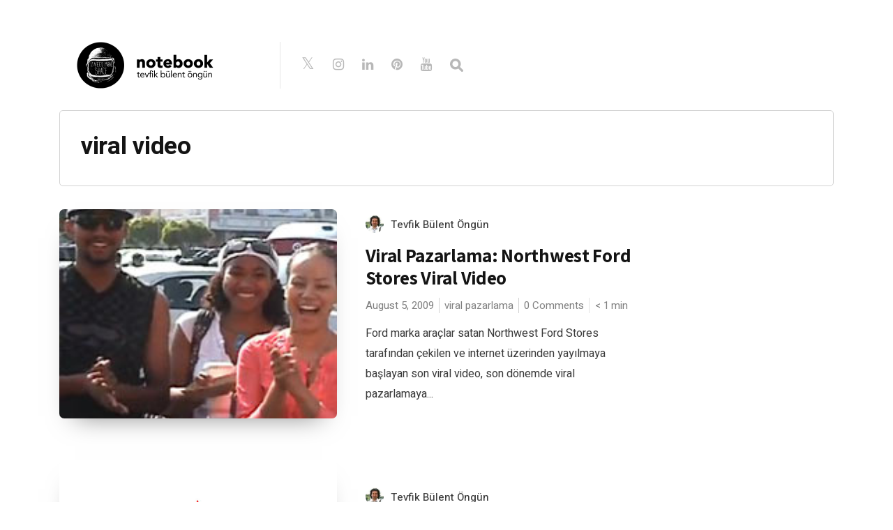

--- FILE ---
content_type: text/html; charset=UTF-8
request_url: https://www.bulentongun.com/tag/viral-video/
body_size: 9556
content:
<!DOCTYPE html>

<html dir="ltr" lang="en-US" prefix="og: https://ogp.me/ns#">

<head>

  <meta charset="UTF-8">
  <meta http-equiv="X-UA-Compatible" content="IE=edge">
  <meta name="viewport" content="width=device-width, initial-scale=1">
  <meta name="theme-color" content="#29272a" />
  <meta name="msapplication-navbutton-color" content="#29272a" />
  <meta name="apple-mobile-web-app-status-bar-style" content="#29272a" />
  <meta name="description" content="">

  <link rel="profile" href="http://gmpg.org/xfn/11">
  <link rel="pingback" href="https://www.bulentongun.com/xmlrpc.php" />

  <title>viral video | tevfik bülent öngün</title>
	<style>img:is([sizes="auto" i], [sizes^="auto," i]) { contain-intrinsic-size: 3000px 1500px }</style>
	
		<!-- All in One SEO Pro 4.9.3 - aioseo.com -->
	<meta name="robots" content="max-image-preview:large" />
	<meta name="google-site-verification" content="9JtIv-pPH8QX-iPyeoWYP7h_fhQKjlkvwWaPlerGf44" />
	<link rel="canonical" href="https://www.bulentongun.com/tag/viral-video/" />
	<meta name="generator" content="All in One SEO Pro (AIOSEO) 4.9.3" />
		<meta property="og:locale" content="en_US" />
		<meta property="og:site_name" content="tevfik bülent öngün" />
		<meta property="og:type" content="article" />
		<meta property="og:title" content="viral video | tevfik bülent öngün" />
		<meta property="og:url" content="https://www.bulentongun.com/tag/viral-video/" />
		<meta name="twitter:card" content="summary_large_image" />
		<meta name="twitter:site" content="@www.bulentongun.com" />
		<meta name="twitter:title" content="viral video | tevfik bülent öngün" />
		<script type="application/ld+json" class="aioseo-schema">
			{"@context":"https:\/\/schema.org","@graph":[{"@type":"BreadcrumbList","@id":"https:\/\/www.bulentongun.com\/tag\/viral-video\/#breadcrumblist","itemListElement":[{"@type":"ListItem","@id":"https:\/\/www.bulentongun.com#listItem","position":1,"name":"Home","item":"https:\/\/www.bulentongun.com","nextItem":{"@type":"ListItem","@id":"https:\/\/www.bulentongun.com\/tag\/viral-video\/#listItem","name":"viral video"}},{"@type":"ListItem","@id":"https:\/\/www.bulentongun.com\/tag\/viral-video\/#listItem","position":2,"name":"viral video","previousItem":{"@type":"ListItem","@id":"https:\/\/www.bulentongun.com#listItem","name":"Home"}}]},{"@type":"CollectionPage","@id":"https:\/\/www.bulentongun.com\/tag\/viral-video\/#collectionpage","url":"https:\/\/www.bulentongun.com\/tag\/viral-video\/","name":"viral video | tevfik b\u00fclent \u00f6ng\u00fcn","inLanguage":"en-US","isPartOf":{"@id":"https:\/\/www.bulentongun.com\/#website"},"breadcrumb":{"@id":"https:\/\/www.bulentongun.com\/tag\/viral-video\/#breadcrumblist"}},{"@type":"Organization","@id":"https:\/\/www.bulentongun.com\/#organization","name":"tevfik b\u00fclent \u00f6ng\u00fcn","url":"https:\/\/www.bulentongun.com\/","sameAs":["https:\/\/www.instagram.com\/bulentongun\/","https:\/\/www.youtube.com\/tevfikbulentongun","https:\/\/tr.linkedin.com\/in\/bulentongun","https:\/\/bsky.app\/profile\/bulentongun.bsky.social"]},{"@type":"WebSite","@id":"https:\/\/www.bulentongun.com\/#website","url":"https:\/\/www.bulentongun.com\/","name":"tevfik b\u00fclent \u00f6ng\u00fcn","inLanguage":"en-US","publisher":{"@id":"https:\/\/www.bulentongun.com\/#organization"}}]}
		</script>
		<!-- All in One SEO Pro -->

<link rel='dns-prefetch' href='//fonts.googleapis.com' />
<link rel="alternate" type="application/rss+xml" title="tevfik bülent öngün &raquo; Feed" href="https://www.bulentongun.com/feed/" />
<link rel="alternate" type="application/rss+xml" title="tevfik bülent öngün &raquo; Comments Feed" href="https://www.bulentongun.com/comments/feed/" />
<link rel="alternate" type="application/rss+xml" title="tevfik bülent öngün &raquo; viral video Tag Feed" href="https://www.bulentongun.com/tag/viral-video/feed/" />
<script type="text/javascript">
/* <![CDATA[ */
window._wpemojiSettings = {"baseUrl":"https:\/\/s.w.org\/images\/core\/emoji\/16.0.1\/72x72\/","ext":".png","svgUrl":"https:\/\/s.w.org\/images\/core\/emoji\/16.0.1\/svg\/","svgExt":".svg","source":{"concatemoji":"https:\/\/www.bulentongun.com\/wp-includes\/js\/wp-emoji-release.min.js?ver=6.8.3"}};
/*! This file is auto-generated */
!function(s,n){var o,i,e;function c(e){try{var t={supportTests:e,timestamp:(new Date).valueOf()};sessionStorage.setItem(o,JSON.stringify(t))}catch(e){}}function p(e,t,n){e.clearRect(0,0,e.canvas.width,e.canvas.height),e.fillText(t,0,0);var t=new Uint32Array(e.getImageData(0,0,e.canvas.width,e.canvas.height).data),a=(e.clearRect(0,0,e.canvas.width,e.canvas.height),e.fillText(n,0,0),new Uint32Array(e.getImageData(0,0,e.canvas.width,e.canvas.height).data));return t.every(function(e,t){return e===a[t]})}function u(e,t){e.clearRect(0,0,e.canvas.width,e.canvas.height),e.fillText(t,0,0);for(var n=e.getImageData(16,16,1,1),a=0;a<n.data.length;a++)if(0!==n.data[a])return!1;return!0}function f(e,t,n,a){switch(t){case"flag":return n(e,"\ud83c\udff3\ufe0f\u200d\u26a7\ufe0f","\ud83c\udff3\ufe0f\u200b\u26a7\ufe0f")?!1:!n(e,"\ud83c\udde8\ud83c\uddf6","\ud83c\udde8\u200b\ud83c\uddf6")&&!n(e,"\ud83c\udff4\udb40\udc67\udb40\udc62\udb40\udc65\udb40\udc6e\udb40\udc67\udb40\udc7f","\ud83c\udff4\u200b\udb40\udc67\u200b\udb40\udc62\u200b\udb40\udc65\u200b\udb40\udc6e\u200b\udb40\udc67\u200b\udb40\udc7f");case"emoji":return!a(e,"\ud83e\udedf")}return!1}function g(e,t,n,a){var r="undefined"!=typeof WorkerGlobalScope&&self instanceof WorkerGlobalScope?new OffscreenCanvas(300,150):s.createElement("canvas"),o=r.getContext("2d",{willReadFrequently:!0}),i=(o.textBaseline="top",o.font="600 32px Arial",{});return e.forEach(function(e){i[e]=t(o,e,n,a)}),i}function t(e){var t=s.createElement("script");t.src=e,t.defer=!0,s.head.appendChild(t)}"undefined"!=typeof Promise&&(o="wpEmojiSettingsSupports",i=["flag","emoji"],n.supports={everything:!0,everythingExceptFlag:!0},e=new Promise(function(e){s.addEventListener("DOMContentLoaded",e,{once:!0})}),new Promise(function(t){var n=function(){try{var e=JSON.parse(sessionStorage.getItem(o));if("object"==typeof e&&"number"==typeof e.timestamp&&(new Date).valueOf()<e.timestamp+604800&&"object"==typeof e.supportTests)return e.supportTests}catch(e){}return null}();if(!n){if("undefined"!=typeof Worker&&"undefined"!=typeof OffscreenCanvas&&"undefined"!=typeof URL&&URL.createObjectURL&&"undefined"!=typeof Blob)try{var e="postMessage("+g.toString()+"("+[JSON.stringify(i),f.toString(),p.toString(),u.toString()].join(",")+"));",a=new Blob([e],{type:"text/javascript"}),r=new Worker(URL.createObjectURL(a),{name:"wpTestEmojiSupports"});return void(r.onmessage=function(e){c(n=e.data),r.terminate(),t(n)})}catch(e){}c(n=g(i,f,p,u))}t(n)}).then(function(e){for(var t in e)n.supports[t]=e[t],n.supports.everything=n.supports.everything&&n.supports[t],"flag"!==t&&(n.supports.everythingExceptFlag=n.supports.everythingExceptFlag&&n.supports[t]);n.supports.everythingExceptFlag=n.supports.everythingExceptFlag&&!n.supports.flag,n.DOMReady=!1,n.readyCallback=function(){n.DOMReady=!0}}).then(function(){return e}).then(function(){var e;n.supports.everything||(n.readyCallback(),(e=n.source||{}).concatemoji?t(e.concatemoji):e.wpemoji&&e.twemoji&&(t(e.twemoji),t(e.wpemoji)))}))}((window,document),window._wpemojiSettings);
/* ]]> */
</script>
<style id='wp-emoji-styles-inline-css' type='text/css'>

	img.wp-smiley, img.emoji {
		display: inline !important;
		border: none !important;
		box-shadow: none !important;
		height: 1em !important;
		width: 1em !important;
		margin: 0 0.07em !important;
		vertical-align: -0.1em !important;
		background: none !important;
		padding: 0 !important;
	}
</style>
<link rel='stylesheet' id='wp-block-library-css' href='https://www.bulentongun.com/wp-includes/css/dist/block-library/style.min.css?ver=6.8.3' type='text/css' media='all' />
<style id='classic-theme-styles-inline-css' type='text/css'>
/*! This file is auto-generated */
.wp-block-button__link{color:#fff;background-color:#32373c;border-radius:9999px;box-shadow:none;text-decoration:none;padding:calc(.667em + 2px) calc(1.333em + 2px);font-size:1.125em}.wp-block-file__button{background:#32373c;color:#fff;text-decoration:none}
</style>
<link rel='stylesheet' id='aioseo/css/src/vue/standalone/blocks/table-of-contents/global.scss-css' href='https://www.bulentongun.com/wp-content/plugins/all-in-one-seo-pack-pro/dist/Pro/assets/css/table-of-contents/global.e90f6d47.css?ver=4.9.3' type='text/css' media='all' />
<link rel='stylesheet' id='aioseo/css/src/vue/standalone/blocks/pro/recipe/global.scss-css' href='https://www.bulentongun.com/wp-content/plugins/all-in-one-seo-pack-pro/dist/Pro/assets/css/recipe/global.67a3275f.css?ver=4.9.3' type='text/css' media='all' />
<link rel='stylesheet' id='aioseo/css/src/vue/standalone/blocks/pro/product/global.scss-css' href='https://www.bulentongun.com/wp-content/plugins/all-in-one-seo-pack-pro/dist/Pro/assets/css/product/global.61066cfb.css?ver=4.9.3' type='text/css' media='all' />
<style id='global-styles-inline-css' type='text/css'>
:root{--wp--preset--aspect-ratio--square: 1;--wp--preset--aspect-ratio--4-3: 4/3;--wp--preset--aspect-ratio--3-4: 3/4;--wp--preset--aspect-ratio--3-2: 3/2;--wp--preset--aspect-ratio--2-3: 2/3;--wp--preset--aspect-ratio--16-9: 16/9;--wp--preset--aspect-ratio--9-16: 9/16;--wp--preset--color--black: #000000;--wp--preset--color--cyan-bluish-gray: #abb8c3;--wp--preset--color--white: #ffffff;--wp--preset--color--pale-pink: #f78da7;--wp--preset--color--vivid-red: #cf2e2e;--wp--preset--color--luminous-vivid-orange: #ff6900;--wp--preset--color--luminous-vivid-amber: #fcb900;--wp--preset--color--light-green-cyan: #7bdcb5;--wp--preset--color--vivid-green-cyan: #00d084;--wp--preset--color--pale-cyan-blue: #8ed1fc;--wp--preset--color--vivid-cyan-blue: #0693e3;--wp--preset--color--vivid-purple: #9b51e0;--wp--preset--gradient--vivid-cyan-blue-to-vivid-purple: linear-gradient(135deg,rgba(6,147,227,1) 0%,rgb(155,81,224) 100%);--wp--preset--gradient--light-green-cyan-to-vivid-green-cyan: linear-gradient(135deg,rgb(122,220,180) 0%,rgb(0,208,130) 100%);--wp--preset--gradient--luminous-vivid-amber-to-luminous-vivid-orange: linear-gradient(135deg,rgba(252,185,0,1) 0%,rgba(255,105,0,1) 100%);--wp--preset--gradient--luminous-vivid-orange-to-vivid-red: linear-gradient(135deg,rgba(255,105,0,1) 0%,rgb(207,46,46) 100%);--wp--preset--gradient--very-light-gray-to-cyan-bluish-gray: linear-gradient(135deg,rgb(238,238,238) 0%,rgb(169,184,195) 100%);--wp--preset--gradient--cool-to-warm-spectrum: linear-gradient(135deg,rgb(74,234,220) 0%,rgb(151,120,209) 20%,rgb(207,42,186) 40%,rgb(238,44,130) 60%,rgb(251,105,98) 80%,rgb(254,248,76) 100%);--wp--preset--gradient--blush-light-purple: linear-gradient(135deg,rgb(255,206,236) 0%,rgb(152,150,240) 100%);--wp--preset--gradient--blush-bordeaux: linear-gradient(135deg,rgb(254,205,165) 0%,rgb(254,45,45) 50%,rgb(107,0,62) 100%);--wp--preset--gradient--luminous-dusk: linear-gradient(135deg,rgb(255,203,112) 0%,rgb(199,81,192) 50%,rgb(65,88,208) 100%);--wp--preset--gradient--pale-ocean: linear-gradient(135deg,rgb(255,245,203) 0%,rgb(182,227,212) 50%,rgb(51,167,181) 100%);--wp--preset--gradient--electric-grass: linear-gradient(135deg,rgb(202,248,128) 0%,rgb(113,206,126) 100%);--wp--preset--gradient--midnight: linear-gradient(135deg,rgb(2,3,129) 0%,rgb(40,116,252) 100%);--wp--preset--font-size--small: 13px;--wp--preset--font-size--medium: 20px;--wp--preset--font-size--large: 36px;--wp--preset--font-size--x-large: 42px;--wp--preset--spacing--20: 0.44rem;--wp--preset--spacing--30: 0.67rem;--wp--preset--spacing--40: 1rem;--wp--preset--spacing--50: 1.5rem;--wp--preset--spacing--60: 2.25rem;--wp--preset--spacing--70: 3.38rem;--wp--preset--spacing--80: 5.06rem;--wp--preset--shadow--natural: 6px 6px 9px rgba(0, 0, 0, 0.2);--wp--preset--shadow--deep: 12px 12px 50px rgba(0, 0, 0, 0.4);--wp--preset--shadow--sharp: 6px 6px 0px rgba(0, 0, 0, 0.2);--wp--preset--shadow--outlined: 6px 6px 0px -3px rgba(255, 255, 255, 1), 6px 6px rgba(0, 0, 0, 1);--wp--preset--shadow--crisp: 6px 6px 0px rgba(0, 0, 0, 1);}:where(.is-layout-flex){gap: 0.5em;}:where(.is-layout-grid){gap: 0.5em;}body .is-layout-flex{display: flex;}.is-layout-flex{flex-wrap: wrap;align-items: center;}.is-layout-flex > :is(*, div){margin: 0;}body .is-layout-grid{display: grid;}.is-layout-grid > :is(*, div){margin: 0;}:where(.wp-block-columns.is-layout-flex){gap: 2em;}:where(.wp-block-columns.is-layout-grid){gap: 2em;}:where(.wp-block-post-template.is-layout-flex){gap: 1.25em;}:where(.wp-block-post-template.is-layout-grid){gap: 1.25em;}.has-black-color{color: var(--wp--preset--color--black) !important;}.has-cyan-bluish-gray-color{color: var(--wp--preset--color--cyan-bluish-gray) !important;}.has-white-color{color: var(--wp--preset--color--white) !important;}.has-pale-pink-color{color: var(--wp--preset--color--pale-pink) !important;}.has-vivid-red-color{color: var(--wp--preset--color--vivid-red) !important;}.has-luminous-vivid-orange-color{color: var(--wp--preset--color--luminous-vivid-orange) !important;}.has-luminous-vivid-amber-color{color: var(--wp--preset--color--luminous-vivid-amber) !important;}.has-light-green-cyan-color{color: var(--wp--preset--color--light-green-cyan) !important;}.has-vivid-green-cyan-color{color: var(--wp--preset--color--vivid-green-cyan) !important;}.has-pale-cyan-blue-color{color: var(--wp--preset--color--pale-cyan-blue) !important;}.has-vivid-cyan-blue-color{color: var(--wp--preset--color--vivid-cyan-blue) !important;}.has-vivid-purple-color{color: var(--wp--preset--color--vivid-purple) !important;}.has-black-background-color{background-color: var(--wp--preset--color--black) !important;}.has-cyan-bluish-gray-background-color{background-color: var(--wp--preset--color--cyan-bluish-gray) !important;}.has-white-background-color{background-color: var(--wp--preset--color--white) !important;}.has-pale-pink-background-color{background-color: var(--wp--preset--color--pale-pink) !important;}.has-vivid-red-background-color{background-color: var(--wp--preset--color--vivid-red) !important;}.has-luminous-vivid-orange-background-color{background-color: var(--wp--preset--color--luminous-vivid-orange) !important;}.has-luminous-vivid-amber-background-color{background-color: var(--wp--preset--color--luminous-vivid-amber) !important;}.has-light-green-cyan-background-color{background-color: var(--wp--preset--color--light-green-cyan) !important;}.has-vivid-green-cyan-background-color{background-color: var(--wp--preset--color--vivid-green-cyan) !important;}.has-pale-cyan-blue-background-color{background-color: var(--wp--preset--color--pale-cyan-blue) !important;}.has-vivid-cyan-blue-background-color{background-color: var(--wp--preset--color--vivid-cyan-blue) !important;}.has-vivid-purple-background-color{background-color: var(--wp--preset--color--vivid-purple) !important;}.has-black-border-color{border-color: var(--wp--preset--color--black) !important;}.has-cyan-bluish-gray-border-color{border-color: var(--wp--preset--color--cyan-bluish-gray) !important;}.has-white-border-color{border-color: var(--wp--preset--color--white) !important;}.has-pale-pink-border-color{border-color: var(--wp--preset--color--pale-pink) !important;}.has-vivid-red-border-color{border-color: var(--wp--preset--color--vivid-red) !important;}.has-luminous-vivid-orange-border-color{border-color: var(--wp--preset--color--luminous-vivid-orange) !important;}.has-luminous-vivid-amber-border-color{border-color: var(--wp--preset--color--luminous-vivid-amber) !important;}.has-light-green-cyan-border-color{border-color: var(--wp--preset--color--light-green-cyan) !important;}.has-vivid-green-cyan-border-color{border-color: var(--wp--preset--color--vivid-green-cyan) !important;}.has-pale-cyan-blue-border-color{border-color: var(--wp--preset--color--pale-cyan-blue) !important;}.has-vivid-cyan-blue-border-color{border-color: var(--wp--preset--color--vivid-cyan-blue) !important;}.has-vivid-purple-border-color{border-color: var(--wp--preset--color--vivid-purple) !important;}.has-vivid-cyan-blue-to-vivid-purple-gradient-background{background: var(--wp--preset--gradient--vivid-cyan-blue-to-vivid-purple) !important;}.has-light-green-cyan-to-vivid-green-cyan-gradient-background{background: var(--wp--preset--gradient--light-green-cyan-to-vivid-green-cyan) !important;}.has-luminous-vivid-amber-to-luminous-vivid-orange-gradient-background{background: var(--wp--preset--gradient--luminous-vivid-amber-to-luminous-vivid-orange) !important;}.has-luminous-vivid-orange-to-vivid-red-gradient-background{background: var(--wp--preset--gradient--luminous-vivid-orange-to-vivid-red) !important;}.has-very-light-gray-to-cyan-bluish-gray-gradient-background{background: var(--wp--preset--gradient--very-light-gray-to-cyan-bluish-gray) !important;}.has-cool-to-warm-spectrum-gradient-background{background: var(--wp--preset--gradient--cool-to-warm-spectrum) !important;}.has-blush-light-purple-gradient-background{background: var(--wp--preset--gradient--blush-light-purple) !important;}.has-blush-bordeaux-gradient-background{background: var(--wp--preset--gradient--blush-bordeaux) !important;}.has-luminous-dusk-gradient-background{background: var(--wp--preset--gradient--luminous-dusk) !important;}.has-pale-ocean-gradient-background{background: var(--wp--preset--gradient--pale-ocean) !important;}.has-electric-grass-gradient-background{background: var(--wp--preset--gradient--electric-grass) !important;}.has-midnight-gradient-background{background: var(--wp--preset--gradient--midnight) !important;}.has-small-font-size{font-size: var(--wp--preset--font-size--small) !important;}.has-medium-font-size{font-size: var(--wp--preset--font-size--medium) !important;}.has-large-font-size{font-size: var(--wp--preset--font-size--large) !important;}.has-x-large-font-size{font-size: var(--wp--preset--font-size--x-large) !important;}
:where(.wp-block-post-template.is-layout-flex){gap: 1.25em;}:where(.wp-block-post-template.is-layout-grid){gap: 1.25em;}
:where(.wp-block-columns.is-layout-flex){gap: 2em;}:where(.wp-block-columns.is-layout-grid){gap: 2em;}
:root :where(.wp-block-pullquote){font-size: 1.5em;line-height: 1.6;}
</style>
<link rel='stylesheet' id='contact-form-7-css' href='https://www.bulentongun.com/wp-content/plugins/contact-form-7/includes/css/styles.css?ver=6.1.3' type='text/css' media='all' />
<link rel='stylesheet' id='redux-extendify-styles-css' href='https://www.bulentongun.com/wp-content/plugins/worth-the-read/options/assets/css/extendify-utilities.css?ver=4.4.5' type='text/css' media='all' />
<link rel='stylesheet' id='wtr-css-css' href='https://www.bulentongun.com/wp-content/plugins/worth-the-read/css/wtr.css?ver=6.8.3' type='text/css' media='all' />
<link rel='stylesheet' id='neori-style-css' href='https://www.bulentongun.com/wp-content/themes/neori/style.css?ver=2.1.0' type='text/css' media='all' />
<link rel='stylesheet' id='bootstrap-css-css' href='https://www.bulentongun.com/wp-content/themes/neori/css/bootstrap.min.css?ver=4.0' type='text/css' media='all' />
<link rel='stylesheet' id='neori-modified-bootstrap-css-css' href='https://www.bulentongun.com/wp-content/themes/neori/css/modified-bootstrap.css?ver=2.1.0' type='text/css' media='all' />
<link rel='stylesheet' id='fontawesome-css' href='https://www.bulentongun.com/wp-content/themes/neori/css/font-awesome.min.css?ver=4.7.0' type='text/css' media='all' />
<link rel='stylesheet' id='simple-line-icons-css' href='https://www.bulentongun.com/wp-content/themes/neori/css/simple-line-icons.css?ver=2.4.0' type='text/css' media='all' />
<link rel='stylesheet' id='neori-fonts-css' href='//fonts.googleapis.com/css?family=Heebo%3A300%2C400%2C500%2C700%7CAssistant%3A500%2C600%2C700%7CPT+Serif%3A400%2C700%7C%26subset%3Dlatin%2Clatin-ext&#038;ver=1.0.0' type='text/css' media='all' />
<script type="text/javascript" src="https://www.bulentongun.com/wp-includes/js/jquery/jquery.min.js?ver=3.7.1" id="jquery-core-js"></script>
<script type="text/javascript" src="https://www.bulentongun.com/wp-includes/js/jquery/jquery-migrate.min.js?ver=3.4.1" id="jquery-migrate-js"></script>
<script type="text/javascript" src="https://www.bulentongun.com/wp-content/plugins/sticky-menu-or-anything-on-scroll/assets/js/jq-sticky-anything.min.js?ver=2.1.1" id="stickyAnythingLib-js"></script>
<link rel="https://api.w.org/" href="https://www.bulentongun.com/wp-json/" /><link rel="alternate" title="JSON" type="application/json" href="https://www.bulentongun.com/wp-json/wp/v2/tags/29" /><link rel="EditURI" type="application/rsd+xml" title="RSD" href="https://www.bulentongun.com/xmlrpc.php?rsd" />
<meta name="generator" content="WordPress 6.8.3" />
<meta name="generator" content="Redux 4.4.5" /><style type="text/css">
.wtr-time-wrap{ 
	/* wraps the entire label */
	margin: 0 10px;

}
.wtr-time-number{ 
	/* applies only to the number */
	
}</style>		<style type="text/css" id="wp-custom-css">
			
a[href^="https://plus.google.com/share?url="]{display:none;}
.single-top-area .author-info{padding-top:5px}
.share-post-content{}
.share-post-content .icon-share{cursor:pointer;font-size:26px;width:50px}
.share-post-content .share-socil-content{display:none;    position: absolute;transition: all 0.3s ease-in-out 0s;
    padding: 15px;
    min-width: 170px;
    margin-left:35px;
    margin-top: -38px;
    border: 1px solid #f3f3f3;}
.share-post-content:hover .share-socil-content,.share-post-content *:hover .share-socil-content{display:block;}
.share-post-content .share-socil-content a{float:left;}
.share-post-content .share-socil-content:hover{display:block;}
.single-bottom-area{display:none;}

.ko {
    left: -4px;
}
.kn {
    top: -4px;
}
.km {
    height: calc(100% + 8px);
}
.kl {
    width: calc(100% + 8px);
}
.gs {
    fill: rgba(3, 168, 124, 1);
}
.gf {
    position: absolute;
}
.dh {
    pointer-events: none;
}
svg {
    vertical-align: middle;
}
.kk {
    height: 48px;
}

.kj {
    width: 48px;
}
.eg {
    position: relative;
	
}
.author .eg{float:left;margin-right:10px;}

.video-container{width:100%;}
.video-container iframe{width:100%;}
.video-container iframe #player{width:100%;}

.post .tags a{
	text-transform:none !important;
	padding:5px 10px !important;
	line-height:22px;
	border-radius:3px !important;
	font-weight:normal !important;
	background:rgba(0, 0, 0, 0.05) !important;
}
.single-top-area .useravatar{width:48px;height:48px;}

.single-top-area .author-info a {
    color: rgba(0, 0, 0, 0.84) !important;    
    font-size: 15.8px !important;
    font-weight: normal !important;
    

}
.footer .copyright{font-weight: normal !important;

color: rgba(0, 0, 0, 0.6) !important;}
.post-custom-date{font-size:13px;color: rgba(0, 0, 0, 0.6) !important;}
.related-posts .meta-zone *{display:none;}
.main-navigation li{text-transform:none !important}
.date-default-ns:after{content:'\00B7';margin-left:5px;margin-right:2px;}
.card .post .card-title a{font-family:blog-content-sans-serif-font,"Lucida Grande","Lucida Sans Unicode","Lucida Sans",Geneva,Arial,sans-serif !important;font-weight:600 !important;font-size:26px !important;
color:rgba(0,0,0,.84) !important;
}
.card .post .card-text {
      color: rgba(0,0,0,.54)!important;
    fill: rgba(0,0,0,.54)!important;
	font-size:20px!important;
	line-height:1.2!important;
	font-family:blog-content-sans-serif-font,"Lucida Grande","Lucida Sans Unicode","Lucida Sans",Geneva,Arial,sans-serif!important
}
.slice.type3 .blog-post-text-zone h2 + p{overflow: hidden;display:block !important;
text-overflow: ellipsis;
white-space: nowrap;
word-wrap: break-word;}
.header-share-post-single{display:none !important;}
.single-title-zone .category{display:none;}
.single-top-area .social-icons a *{padding:0 10px 0 0 !important;}
.slice.type1 .card .card-img-top,.slice.type3 .card .card-img-top,.slice.type3 .blog-post-thumbnail-zone img{box-shadow:none !important;filter:brightness(95%) !important;}
.slice.type3 .card .card-title,.slice.type1 .card .card-title,.slice.type3 .blog-post h2{margin-bottom:0px !important;}
.slice.type1 .card .card-meta .min-read,.slice.type3 .card .card-meta .min-read{border-left:0px !important;margin-left:0px !important;padding-left:0px !important;}
.slice.type1 .card .card-meta .date:after,.slice.type3 .card-meta .date:after {content:'\00B7';margin-right:2px;margin-left:5px;}
.page .entry-content .slice.type3 .blog-post-text-zone p{line-height:22px !important;font-size:15px !important;font-family:'blog-content-sans-serif-font' !important;}
.slice.type3 .card-meta .date{font-size:14px !important;}

.video-theatre .single-title-zone{margin-bottom:0px !important;}
.single-title-zone h1{margin-top: 20px;
    margin-bottom: 25px;}


@media (max-width:1024px){
	.page .entry-content .slice.type3 .blog-post-text-zone p{font-size:20px !important;}
	.slice.type3 .blog-post-text-zone h2 a{font-size:26px !important;}
}		</style>
		<style id="wtr_settings-dynamic-css" title="dynamic-css" class="redux-options-output">.wtr-time-wrap{color:#CCCCCC;font-size:16px;}</style><link href="https://www.bulentongun.com/wp-content/themes/neori/css/custom-fonts.css" rel="stylesheet" />
<script async src="https://www.googletagmanager.com/gtag/js?id=G-G5T2PP77FG"></script>
<script>
  window.dataLayer = window.dataLayer || [];
  function gtag(){dataLayer.push(arguments);}
  gtag('js', new Date());

  gtag('config', 'G-G5T2PP77FG');
</script>
</head>



<body class="archive tag tag-viral-video tag-29 wp-theme-neori">

<div id="page" class="site">



<!-- Sticky Header START -->

  <div class="sticky-header align-items-center">

    <div class="container">

      <div class="sticky-logo">

        
          <a href="https://www.bulentongun.com"><img src="https://www.bulentongun.com/wp-content/uploads/2019/09/bulent-ongun-notebook-blog.png"></a>

        
      </div><!-- /.sticky-logo -->

      <nav class="main-navigation sticky">

        
      </nav><!-- /.main-navigation sticky -->

      
    </div><!-- /.container-->

  </div><!-- /.sticky-header -->

<!-- Sticky Header END -->

<!-- Header Type Selection START -->


  <!-- Normal Header START -->

  <div class="container">

    <header>

<!-- Logo -->

      
        <div class="header-upper" style="height: 67px;">

        <div class="logo" style="background-image: url('https://www.bulentongun.com/wp-content/uploads/2019/09/bulent-ongun-notebook-blog.png'); width: 261px; height: 67px;"><a href="https://www.bulentongun.com"><h1>tevfik bülent öngün</h1></a></div>

      
<!-- Social Icons -->

        
          <div class="logo-right" style="height: 67px;">

        
            <div class="social-icons">

              
                <a href="https://x.com/sadegazoz" target="_blank"><i class="fa fa-twitter"></i></a>

              
              
                <a href="https://www.instagram.com/bulentongun/" target="_blank"><i class="fa fa-instagram"></i></a>

              
              
                <a href="https://www.linkedin.com/in/bulentongun/" target="_blank"><i class="fa fa-linkedin"></i></a>

              
              
                <a href="https://tr.pinterest.com/bulentongun/" target="_blank"><i class="fa fa-pinterest"></i></a>

              
              
                <a href="https://www.youtube.com/tevfikbulentongun" target="_blank"><i class="fa fa-youtube"></i></a>

              
              
              
              <form id="navbarsearchform" class="navbarsearchform" role="search" action="https://www.bulentongun.com/" method="get">

                <input type="search" name="s" value=" ">

              </form>

            </div><!-- /.social-icons -->

          </div><!-- /.logo-right -->

        </div><!-- /.header-upper -->

<!-- Description -->

      
<!-- Navigation -->

      <div class="header-lower">

        <nav class="main-navigation">

          
        </nav><!-- /.main-navigation -->

        <div class="offcanvas-navigation">
                    
          <i class="fa fa-close offcanvas-close"></i>
                    
          <div class="social-icons">

            
              <a href="https://x.com/sadegazoz"><i class="fa fa-twitter"></i></a>

            
            
              <a href="https://www.instagram.com/bulentongun/"><i class="fa fa-instagram"></i></a>

            
            
              <a href="https://www.linkedin.com/in/bulentongun/"><i class="fa fa-linkedin"></i></a>

            
            
              <a href="https://tr.pinterest.com/bulentongun/"><i class="fa fa-pinterest"></i></a>

            
            
              <a href="https://www.youtube.com/tevfikbulentongun"><i class="fa fa-youtube"></i></a>

            
            
            
            <form id="navbarsearchform-offcanvas" class="navbarsearchform" role="search" action="https://www.bulentongun.com/" method="get">

              <input type="search" name="s" value=" ">

            </form>

          </div><!-- /.social-icons -->

          
        </div> <!-- /.offcanvas-navigation -->

      </div><!-- /.header-lower -->

    </header>

  </div><!-- /.container -->

<!-- Normal Header END -->


<!-- Header Type Selection END -->

<div class="offcanvas-menu-button"><i class="fa fa-bars"></i></div>
<div class="container">

  <main class="belowheader">

    <div class="archive-description">

      <h1>viral video</h1>

      
    </div><!-- /.archive-description -->

    <div class="row">

      <div class="content col-lg-9 mx-auto align-items-center">

        
          
            
  <article id="post-130" class="blog-post row align-items-center  post-130 post type-post status-publish format-standard has-post-thumbnail hentry category-viral-pazarlama tag-ford tag-viral-pazarlama tag-viral-video">

    <div class="blog-post-thumbnail-zone col-12 col-lg-6">

      <a href="https://www.bulentongun.com/viral-pazarlama-northwest-ford-stores-viral-video/"><img width="200" height="210" src="https://www.bulentongun.com/wp-content/uploads/2009/08/Viral-Pazarlama-Viral-Video-Ford-Reklam.jpg" class="blog-post-thumbnail wp-post-image" alt="" decoding="async" srcset="https://www.bulentongun.com/wp-content/uploads/2009/08/Viral-Pazarlama-Viral-Video-Ford-Reklam.jpg 200w, https://www.bulentongun.com/wp-content/uploads/2009/08/Viral-Pazarlama-Viral-Video-Ford-Reklam-178x187.jpg 178w" sizes="(max-width: 200px) 100vw, 200px" /></a>

    </div><!-- /.blog-post-thumbnail-zone -->

    <div class="blog-post-text-zone col-12 col-lg-6">

      <div class="author align-items-end">

        <img alt='' src='https://secure.gravatar.com/avatar/1e28c65ccdc9dafe7cd8680ab9f618ebf00eec6a8f63227a55092ae41ff614bb?s=35&#038;d=mm&#038;r=g' srcset='https://secure.gravatar.com/avatar/1e28c65ccdc9dafe7cd8680ab9f618ebf00eec6a8f63227a55092ae41ff614bb?s=70&#038;d=mm&#038;r=g 2x' class='useravatar avatar-35 photo' height='35' width='35' decoding='async'/>
        <div class="author-info">

          <a href="https://www.bulentongun.com/author/admin/" title="Posts by Tevfik Bülent Öngün" rel="author">Tevfik Bülent Öngün</a>
        </div><!-- /.author-info -->

      </div><!-- /.author-->

        <h2><a href="https://www.bulentongun.com/viral-pazarlama-northwest-ford-stores-viral-video/">Viral Pazarlama: Northwest Ford Stores Viral Video</a></h2>

        <div class="meta">

          <span class="date">August 5, 2009</span>

          <span class="category"><a href="https://www.bulentongun.com/category/anasayfa/viral-pazarlama/" title="viral pazarlama">viral pazarlama</a> </span>

          <span class="comments"><a href="https://www.bulentongun.com/viral-pazarlama-northwest-ford-stores-viral-video/#respond">0 Comments</a></span>

          <span class="min-read"><span class="span-reading-time rt-reading-time"><span class="rt-label rt-prefix"></span> <span class="rt-time"> &lt; 1</span> <span class="rt-label rt-postfix"></span></span>min</span> 

        </div><!-- /.meta -->

        
          <p>Ford marka araçlar satan Northwest Ford Stores tarafından çekilen ve internet üzerinden yayılmaya başlayan son viral video, son dönemde viral pazarlamaya...</p>

         

    </div><!-- /.blog-post-text-zone -->

  </article>

  
          
            
  <article id="post-39" class="blog-post row align-items-center  post-39 post type-post status-publish format-standard has-post-thumbnail hentry category-viral-pazarlama tag-heineken-reklam tag-viral-etki tag-viral-pazarlama tag-viral-video tag-you-tube">

    <div class="blog-post-thumbnail-zone col-12 col-lg-6">

      <a href="https://www.bulentongun.com/viral-video-pazarlama-heineken/"><img width="768" height="506" src="https://www.bulentongun.com/wp-content/uploads/2009/06/Heineken-Logo-768x506.jpg" class="blog-post-thumbnail wp-post-image" alt="" decoding="async" fetchpriority="high" srcset="https://www.bulentongun.com/wp-content/uploads/2009/06/Heineken-Logo-768x506.jpg 768w, https://www.bulentongun.com/wp-content/uploads/2009/06/Heineken-Logo-284x187.jpg 284w, https://www.bulentongun.com/wp-content/uploads/2009/06/Heineken-Logo.jpg 810w" sizes="(max-width: 768px) 100vw, 768px" /></a>

    </div><!-- /.blog-post-thumbnail-zone -->

    <div class="blog-post-text-zone col-12 col-lg-6">

      <div class="author align-items-end">

        <img alt='' src='https://secure.gravatar.com/avatar/1e28c65ccdc9dafe7cd8680ab9f618ebf00eec6a8f63227a55092ae41ff614bb?s=35&#038;d=mm&#038;r=g' srcset='https://secure.gravatar.com/avatar/1e28c65ccdc9dafe7cd8680ab9f618ebf00eec6a8f63227a55092ae41ff614bb?s=70&#038;d=mm&#038;r=g 2x' class='useravatar avatar-35 photo' height='35' width='35' loading='lazy' decoding='async'/>
        <div class="author-info">

          <a href="https://www.bulentongun.com/author/admin/" title="Posts by Tevfik Bülent Öngün" rel="author">Tevfik Bülent Öngün</a>
        </div><!-- /.author-info -->

      </div><!-- /.author-->

        <h2><a href="https://www.bulentongun.com/viral-video-pazarlama-heineken/">Heineken&#8217;den Süper Viral Video</a></h2>

        <div class="meta">

          <span class="date">June 4, 2009</span>

          <span class="category"><a href="https://www.bulentongun.com/category/anasayfa/viral-pazarlama/" title="viral pazarlama">viral pazarlama</a> </span>

          <span class="comments"><a href="https://www.bulentongun.com/viral-video-pazarlama-heineken/#comments">1 Comment</a></span>

          <span class="min-read"><span class="span-reading-time rt-reading-time"><span class="rt-label rt-prefix"></span> <span class="rt-time"> &lt; 1</span> <span class="rt-label rt-postfix"></span></span>min</span> 

        </div><!-- /.meta -->

        
          <p>Heineken'in sadece You Tube üzerinden milyonlarca insan tarafından izlenen ve müthiş bir viral etki yaratan reklamı... Viral pazarlamaya müthiş bir örnek......</p>

         

    </div><!-- /.blog-post-text-zone -->

  </article>

  
          
            
                

                

        
      </div><!-- /.content -->

      <aside class="sidebar col-12 col-sm-6 col-md-6 col-lg-3 mx-auto align-items-center widget-area" id="secondary">

        
      </aside>

    </div><!-- /.row -->

  </main><!-- #main -->

 </div><!--- /.container -->

<footer class="footer">

  <div class="container">
 <nav class="main-navigation">

      <div class="menu-footermenu-container"><ul id="menu-footermenu" class="menu"><li id="menu-item-832" class="menu-item menu-item-type-taxonomy menu-item-object-category menu-item-832"><a href="https://www.bulentongun.com/category/anasayfa/yapay-zeka/">Yapay Zeka</a></li>
<li id="menu-item-507" class="menu-item menu-item-type-taxonomy menu-item-object-category menu-item-507"><a href="https://www.bulentongun.com/category/anasayfa/sosyal-medya/">Sosyal Medya</a></li>
<li id="menu-item-508" class="menu-item menu-item-type-taxonomy menu-item-object-category menu-item-508"><a href="https://www.bulentongun.com/category/anasayfa/teknoloji/">Teknoloji</a></li>
<li id="menu-item-509" class="menu-item menu-item-type-taxonomy menu-item-object-category menu-item-509"><a href="https://www.bulentongun.com/category/anasayfa/yasam/">Yaşam</a></li>
<li id="menu-item-510" class="menu-item menu-item-type-taxonomy menu-item-object-category menu-item-510"><a href="https://www.bulentongun.com/category/anasayfa/arama-motorlari/">Seo</a></li>
<li id="menu-item-511" class="menu-item menu-item-type-taxonomy menu-item-object-category menu-item-511"><a href="https://www.bulentongun.com/category/anasayfa/dijital-pr/">Dijital Pr</a></li>
</ul></div>
    </nav><!-- #site-navigation -->
    <div class="social-icons">

      
        <a href="https://twitter.com/sadegazoz" target="_blank"><i class="fa fa-twitter"></i></a>

      
      
        <a href="https://www.instagram.com/bulentongun/" target="_blank"><i class="fa fa-instagram"></i></a>

      
      
        <a href="https://www.linkedin.com/in/bulentongun/" target="_blank"><i class="fa fa-linkedin"></i></a>

      
      
        <a href="https://tr.pinterest.com/bulentongun/" target="_blank"><i class="fa fa-pinterest"></i></a>

      
      
        <a href="https://www.youtube.com/c/tevfikbülentöngün" target="_blank"><i class="fa fa-youtube"></i></a>

      
      
    </div><!-- /.social-icons -->

    <p class="additional-text"></p>

   

    <p class="copyright">Copyright &copy;2026 tevfik bülent öngün</p>

    
  </div><!-- /.container -->

</footer>



<a href="#0" class="buttontop-top"><i class="fa fa-arrow-up"></i></a>



</div><!-- #page -->

<script type="speculationrules">
{"prefetch":[{"source":"document","where":{"and":[{"href_matches":"\/*"},{"not":{"href_matches":["\/wp-*.php","\/wp-admin\/*","\/wp-content\/uploads\/*","\/wp-content\/*","\/wp-content\/plugins\/*","\/wp-content\/themes\/neori\/*","\/*\\?(.+)"]}},{"not":{"selector_matches":"a[rel~=\"nofollow\"]"}},{"not":{"selector_matches":".no-prefetch, .no-prefetch a"}}]},"eagerness":"conservative"}]}
</script>
<script type="text/javascript" src="https://www.bulentongun.com/wp-includes/js/dist/hooks.min.js?ver=4d63a3d491d11ffd8ac6" id="wp-hooks-js"></script>
<script type="text/javascript" src="https://www.bulentongun.com/wp-includes/js/dist/i18n.min.js?ver=5e580eb46a90c2b997e6" id="wp-i18n-js"></script>
<script type="text/javascript" id="wp-i18n-js-after">
/* <![CDATA[ */
wp.i18n.setLocaleData( { 'text direction\u0004ltr': [ 'ltr' ] } );
/* ]]> */
</script>
<script type="text/javascript" src="https://www.bulentongun.com/wp-content/plugins/contact-form-7/includes/swv/js/index.js?ver=6.1.3" id="swv-js"></script>
<script type="text/javascript" id="contact-form-7-js-before">
/* <![CDATA[ */
var wpcf7 = {
    "api": {
        "root": "https:\/\/www.bulentongun.com\/wp-json\/",
        "namespace": "contact-form-7\/v1"
    }
};
/* ]]> */
</script>
<script type="text/javascript" src="https://www.bulentongun.com/wp-content/plugins/contact-form-7/includes/js/index.js?ver=6.1.3" id="contact-form-7-js"></script>
<script type="text/javascript" id="stickThis-js-extra">
/* <![CDATA[ */
var sticky_anything_engage = {"element":"","topspace":"0","minscreenwidth":"0","maxscreenwidth":"999999","zindex":"1","legacymode":"","dynamicmode":"","debugmode":"","pushup":"","adminbar":"1"};
/* ]]> */
</script>
<script type="text/javascript" src="https://www.bulentongun.com/wp-content/plugins/sticky-menu-or-anything-on-scroll/assets/js/stickThis.js?ver=2.1.1" id="stickThis-js"></script>
<script type="text/javascript" src="https://www.bulentongun.com/wp-content/plugins/worth-the-read/js/wtr.js?ver=6.8.3" id="wtr-js-js"></script>
<script type="text/javascript" src="https://www.bulentongun.com/wp-content/themes/neori/js/general-scripts.js?ver=1.0.0" id="neori-general-scripts-js"></script>
<script type="text/javascript" src="https://www.bulentongun.com/wp-content/themes/neori/js/popper.min.js?ver=1.12.3" id="popper-js-js"></script>
<script type="text/javascript" src="https://www.bulentongun.com/wp-content/themes/neori/js/bootstrap.min.js?ver=4.0.0" id="bootstrap-js-js"></script>

</body>

</html>


--- FILE ---
content_type: text/css
request_url: https://www.bulentongun.com/wp-content/themes/neori/style.css?ver=2.1.0
body_size: 19966
content:
/*
Theme Name: Neori
Theme URI: http://litmotion.net/demo/neori
Description: News and Magazine WordPress Theme
Author: litMotion Templates
Author URI: http://litmotion.net/
Tags: news
Version: 2.1
License: Themeforest License
License URI: http://themeforest.net/licenses
Text Domain: neori
*/


/*--------------------------------------------------------------
>>>>>>>>>>>>>>>>>> TABLE OF CONTENTS:
----------------------------------------------------------------

#1 - Underscores General Styles
		- Navigation
		- Accesibilty
		- Alignments
		- Clearings
		- Widgets
		- Posts and Pages
		- Comments
		- Infinite Scroll
		- Media

#2 - Custom CSS
		- Header
		- Navigation
		- Mega Menu
		- Offcanvas Navigation
		- Single Post
		- Page
		- Home Page
		- Archive and Category Page
		- Author Page
		- Search Page
		- 404 Page
		- Search Page
		- Comments
		- Posts Pagination
		- Blog
		- Slices - General
		- Slice - Type 1
		- Slice - Type 2
		- Slice - Type 3
		- Slice - Type 4
		- Slice - Type 5
		- Slice - Type 6
		- Slice - Type 7
		- Footer
		- WooCommerce
		- bbPress
		- ContactForm 7
		- Back on Top Button
		- Gutenberg

#3 - Responsive


--------------------------------------------------------------*/


/*---------------------------------------------------------------

#1 - Underscores General Styles

-----------------------------------------------------------------*/
a:hover, a:active {
	outline: 0;
}

/*-----------
# Navigation
------------*/
.site-main .comment-navigation, .site-main
.posts-navigation, .site-main
.post-navigation {
	margin: 0 0 1.5em;
	overflow: hidden;
}

.comment-navigation .nav-previous,
.posts-navigation .nav-previous,
.post-navigation .nav-previous {
	float: left;
	width: 50%;
}

.comment-navigation .nav-next,
.posts-navigation .nav-next,
.post-navigation .nav-next {
	float: right;
	text-align: right;
	width: 50%;
}

/*-------------
# Accessibility
--------------*/
/* Text meant only for screen readers. */
.screen-reader-text {
	border: 0;
	clip: rect(1px, 1px, 1px, 1px);
	height: 1px;
	margin: -1px;
	overflow: hidden;
	padding: 0;
	position: absolute !important;
	width: 1px;
	word-wrap: normal !important; /* Many screen reader and browser combinations announce broken words as they would appear visually. */
}

.screen-reader-text:focus {
	background-color: #f1f1f1;
	border-radius: 3px;
	box-shadow: 0 0 2px 2px rgba(0, 0, 0, 0.6);
	clip: auto !important;
	clip-path: none;
	color: #21759b;
	display: block;
	font-size: 14px;
	font-size: 0.875rem;
	font-weight: bold;
	height: auto;
	left: 5px;
	line-height: normal;
	padding: 15px 23px 14px;
	text-decoration: none;
	top: 5px;
	width: auto;
	z-index: 100000;
	/* Above WP toolbar. */
}

/* Do not show the outline on the skip link target. */
#content[tabindex="-1"]:focus {
	outline: 0;
}

/*----------
# Alignments
------------*/
.alignleft {
	display: inline;
	float: left;
}

.alignright {
	display: inline;
	float: right;
}

.aligncenter {
	clear: both;
	display: block;
	margin-left: auto;
	margin-right: auto;
}

/*---------
# Clearings
-----------*/
.clear:before,
.clear:after,
.entry-content:before,
.entry-content:after,
.comment-content:before,
.comment-content:after,
.site-header:before,
.site-header:after,
.site-content:before,
.site-content:after,
.site-footer:before,
.site-footer:after {
	content: "";
	display: table;
	table-layout: fixed;
}

.clear:after,
.entry-content:after,
.comment-content:after,
.site-header:after,
.site-content:after,
.site-footer:after {
	clear: both;
}

/*-------
# Widgets
---------*/
.widget {
	margin: 0 0 1.5em;
	/* Make sure select elements fit in widgets. */
}

.widget select {
	max-width: 100%;
}

/*---------------
# Posts and pages
-----------------*/
.sticky {
	display: block;
}

.hentry {
	margin: 0 0 1.5em;
}

.updated:not(.published) {
	display: none;
}

.page-content,
.entry-content,
.entry-summary {
	margin: 1.5em 0 0;
}

.page-links {
	clear: both;
	margin: 0 0 1.5em;
}

.page-template-page-notitle-headercentered .entry-content,
.page-template-page-notitle-headerad .entry-content {
	margin: 0 0 85px 0;
}

/*--------
# Comments
----------*/
.comment-content a {
	word-wrap: break-word;
}

.bypostauthor {
	display: block;
}

/*---------------
# Infinite scroll
----------------*/
/* Globally hidden elements when Infinite Scroll is supported and in use. */
.infinite-scroll .posts-navigation,
.infinite-scroll.neverending .site-footer {
	/* Theme Footer (when set to scrolling) */
	display: none;
}

/* When Infinite Scroll has reached its end we need to re-display elements that were hidden (via .neverending) before. */
.infinity-end.neverending .site-footer {
	display: block;
}

/*-----
# Media
-------*/
.page-content .wp-smiley,
.entry-content .wp-smiley,
.comment-content .wp-smiley {
	border: none;
	margin-bottom: 0;
	margin-top: 0;
	padding: 0;
}

/* Make sure embeds and iframes fit their containers. */
embed,
iframe,
object {
	max-width: 100%;
}

/* Make sure logo link wraps around logo image. */
.custom-logo-link {
	display: inline-block;
}

.wp-caption {
	margin-bottom: 1.5em;
	max-width: 100%;
}

.wp-caption img[class*="wp-image-"] {
	display: block;
	margin-left: auto;
	margin-right: auto;
}

.wp-caption .wp-caption-text {
	margin: -32px 0 0 0;
	color: #9e9e9e;
	font-size: 16px;
	text-align: left;
}

.wp-caption-text {
	text-align: center;
}

.gallery-caption {
	text-align: center;
}


/*---------------------------------------------------------------

#2 - Custom CSS

-----------------------------------------------------------------*/
body {
	margin: 0;
	overflow-x: hidden;
	background:#ffffff;
	color: #141414;
	font-family: 'Heebo', 'Arial', sans-serif !important;
	font-size: 14px;
}

body a {
	color: #1565C0;
}

body a:hover {
	color: #3949ab;
}

body a:visited {
	color: #3949ab;
}

a:hover,
a:visited,
a:link,
a:active {
	text-decoration: none !important;
}

p {
	margin: 0;
}

/*---------------
# Header
----------------*/
.header-upper {
	margin-bottom: 31px;
}

.logo {
	margin-right: 30px;
	float: left;
	border-left: 1px #e5e5e5;
	background-size: contain;
	background-repeat: no-repeat;
	text-indent: -9999999px;
}

.logo-right {
	display: table;
	padding-left: 30px;
	border-left: 1px solid #e5e5e5;
}

.logo-right .social-icons {
	display: table-cell;
	vertical-align: middle;
}

.logo-right .social-icons i {
	margin-right: 22px;
	font-size: 19px;
}

.logo-right .social-icons a {
	color: #B8B8B8;
	transition: 0.2s;
}

.logo-right .social-icons a:hover,
.logo-right .social-icons a:focus {
	color: #141414;
	transition: 0.2s;
}

.sticky-logo {
	display: inline-block;
	margin-right: 20px;
	max-height: 50px;
}

.sticky-logo img {
	width: auto;
	height: 50px
}

.description {
	margin-top: -10px;
	margin-bottom: 20px;
	color: #5f5f5f;
	font-size: 16px;
	font-weight: 500;
}

.navbarsearchform {
	display: inline-block;
	color: #777777;
	font-family: 'Heebo', 'Arial';
	font-weight: 500;
	font-size: 20px;
}

.navbarsearchform input {
	outline: none;
}

.navbarsearchform input[type=search] {
	font-family: inherit;
}

.navbarsearchform input[type=search] {
	width: 25px;
	background: url(./img/search-icon.svg) no-repeat 0px center;
	background-size: 19px 21px;
	color: transparent;
	border: none;
	cursor: pointer;
	transition: all 0.2s;
}

.navbarsearchform input[type=search]:hover {
	width: 25px;
	background: url(./img/search-icon-black.svg) no-repeat 0px center;
	background-size: 19px 21px;
	color: transparent;
	border: none;
	cursor: pointer;
	transition: all 0.2s;
}

.navbarsearchform input[type=search]:focus {
	padding: 0;
	width: 130px;
	color: #292929;
	font-size: 16px;
	font-family: 'Heebo', 'Arial';
	font-weight: 400;
	background: none !important;
	cursor: auto;
	border: none;
	box-shadow: 0 5px 0 0 #d4d4d4;
}

header.centered .logo {
	float: none;
	margin: 0 auto;
}

header.centered .description {
	text-align: center;
}

header.centered .header-lower {
	text-align: center;
}

header.centered .header-lower .main-navigation ul {
	text-align: center;
}

header.centered .header-lower .main-navigation ul li ul {
	text-align: left;
}

header.centered .main-navigation .neori-mega-menu .submenu-mega {
	display: none;
}

header.ad .logo-right {
	display: flex;
	border: none;
}

header.ad .ad {
	margin-left: auto;
	width: 728px;
	height: 90px;
}

header.ad .ad img {
	max-width: 100%;
}

header.centered .main-navigation,
header.ad .main-navigation {
	display: inline-block;
}

header.centered a,
header.ad a {
	color: #B8B8B8;
	transition: 0.2s;
}

header.centered a:hover,
header.centered a:focus,
header.ad a:hover,
header.ad a:focus {
	color: #141414;
	transition: 0.2s;
}

header.centered i,
header.ad i {
	margin-right: 30px;
	margin-bottom: 20px;
	font-size: 20px;
}

header.centered .navbarsearchform,
header.ad .navbarsearchform {
	margin-bottom: 12px;
}

/*---------------
# Navigation
----------------*/
.main-navigation {
	position: relative;
}

.main-navigation .current-menu-item a {
	color: #141414;
	font-weight: 500;
}

.main-navigation ul {
	margin: 0;
	padding-left: 0;
	list-style: none;
}

.main-navigation li {
	margin-right: 20px;
	margin-bottom: 35px;
	font-family: 'Heebo', 'Arial';
	font-size: 16px;
	font-weight: 400;
	text-transform: uppercase;
}

.main-navigation li a {
	color: #838383;
	transition: 0.2s;
}

.main-navigation li:hover a {
	color: #141414;
	text-decoration: none;
	transition: 0.2s;
}

.main-navigation ul li {
	position: relative;
	display: inline-block;
}

.main-navigation ul li.menu-item-has-children {
	margin-right: 35px;
}

.main-navigation ul li.menu-item-has-children:after {
	content: '';
	position: absolute;
	top: 9px;
	right: -14px;
	border-color: #838383 transparent transparent transparent;
	border-style: solid;
	border-width: 6px 4px 0px 4px;
	transition: 0.2s;
}

.main-navigation ul li.menu-item-has-children:hover:after {
	border-color: #141414 transparent transparent transparent;
	transition: 0.2s;
}

.main-navigation ul li:hover > ul,
.main-navigation ul li.focus > ul {
	opacity: 1;
	z-index: 1;
	overflow: visible;
	visibility: visible;
	transition: 0.2s;
}

.main-navigation ul li ul  {
	position: absolute;
	width: 250px;
	padding: 37px 20px 11px 20px;
	opacity: 0;
	overflow: hidden;
	visibility: hidden;
	background: #ffffff;
	border-radius: 5px;
	box-shadow: 0 39px 50px -15px rgba(0, 0, 0, 0.4);
	transition: 0.2s;
}

.main-navigation.sticky ul li ul {
	padding: 37px 20px 0px 20px;
}

.main-navigation ul li ul li {
	margin-right: 0;
	margin-bottom: 9px;
	padding-bottom: 10px;
	width: 100%;
	font-size: 15.5px;
	font-weight: 400;
	line-height: 22px;
	text-transform: none;
	border-bottom: 2px solid #f2f2f2;
}

.main-navigation ul li ul li:last-child {
	margin-bottom: 0;
	border-bottom: none;
}

.main-navigation ul li ul li.menu-item-has-children:after {
	content: '';
	position: absolute;
	top: 7px;
	right: 4px;
	border-color: transparent transparent transparent #9a9a9a !important;
 	border-style: solid;
	border-width: 4px 0 4px 5px;
}

.main-navigation ul li ul li:hover {
	cursor: pointer;
}

.main-navigation ul li ul li:hover > a {
	font-weight: 500;
}

.main-navigation ul li ul li ul {
	margin-top: -20px;
	left: 55%;
	padding: 20px 20px 11px 20px;
	box-shadow: 2px 26px 52px -7px rgba(0, 0, 0, 0.5)
}

/*---------------
# Mega Menu
----------------*/
.neori-mega-menu {
	position: static !important;
}

.neori-mega-menu .submenu-mega {
	left: 0;
	top: 26px;
	margin-left: -10px;
	padding: 53px 0 20px 0;
	width: 100%;
	min-height: 295px;
	overflow: hidden !important;
	background: rgba(255, 255, 255, 0.8);
	border-radius: 7px;
	box-shadow: 0 44px 76px -26px rgba(0, 0, 0, 0.7);
}

.neori-mega-menu .submenu-mega:before {
	content: '';
	position: absolute;
	top: 0;
	left: 0;
	right: 0;
	bottom: 0;
	background: inherit;
	filter: blur(50px) saturate(5);
}

.neori-mega-menu .submenu-mega li {
	margin-right: 15px;
	width: 18.2%;
	border-bottom: none;
}

.neori-mega-menu .submenu-mega li:first-child {
	margin-left: 15px;
}

.neori-mega-menu .submenu-mega li:last-child {
	margin-right: 0;
}

.neori-mega-menu .submenu-mega a p {
	position: relative;
	margin-top: 155px;
	padding: 0 10px;
	color: #272727;
	font-family: 'Assistant', 'Arial';
	font-size: 18px;
	font-weight: 700;
	letter-spacing: -0.1px;
	line-height: 22px;
}

.neori-mega-menu .neori-mega-menu-img {
	position: absolute;
	margin-bottom: 10px;
	height: 140px;
	box-shadow: 0 18px 21px -15px rgba(0, 0, 0, 0.4);
	transition: 0.2s;
}

.neori-mega-menu .neori-mega-menu-img:hover {
	margin-top: 3px;
	box-shadow: none;
	transition: 0.2s;
}

.neori-mega-menu .neori-mega-menu-img img {
	max-width: 100%;
	height: 100%;
	border-radius: 5px;
	object-fit: cover;
}

.sub-menu {
	z-index: 999 !important;
}

.woocommerce .neori-mega-menu .wz {
	z-index: 99 !important;
}

/*---------------
# Offcanvas Navigation
----------------*/
.offcanvas-navigation {
	display: none;
	position: fixed;
	bottom: 0;
	left: 0;
	right: 0;
	top: 0%;
	padding: 7%;
	padding-top: 30px;
	z-index: 999999;
	overflow: scroll;
	background: white;
}

.offcanvas-navigation ul {
	margin: 0;
	padding: 0;
	list-style: none;
}

.offcanvas-navigation ul li {
	margin-top: 13px;
	padding-bottom: 13px;
	font-size: 16px;
	text-transform: uppercase;
	border-bottom: 2px solid #F2F2F2;
}

.offcanvas-navigation ul li:last-child {
	border: none;
}

.offcanvas-navigation ul li.menu-item-has-children > a:after {
	content: '';
	position: absolute;
	top: auto;
	bottom: auto;
	right: 30px;
	margin-top: 10px;
	border-color: #141414 transparent transparent transparent;
	border-style: solid;
	border-width: 6px 4px 0px 4px;
	transition: 0.2s;
}

.offcanvas-navigation ul li a {
	color: #141414;
}

.offcanvas-navigation ul li a:hover,
.offcanvas-navigation ul li a:focus {
	color: #000000;
	text-decoration: none;
}

.offcanvas-navigation ul li ul {
	display: none;
	margin-top: 15px;
}

.offcanvas-navigation ul li ul li {
	margin-left: 16px;
	padding-bottom: 3px;
	font-size: 16px;
	text-transform: none;
	border: none;
}

.offcanvas-navigation ul li ul li a {
	color: #4c4c4c;
}

.offcanvas-navigation ul li ul li.menu-item-has-children > a:after {
	border-color: #9c9c9c transparent transparent transparent;
}

.offcanvas-navigation .social-icons {
    text-align: center;
    margin-bottom: 35px;
}

.offcanvas-navigation .social-icons a {
    margin-right: 21px;
    color: #b8b8b8;
    font-size: 20px;
}

header.ad .offcanvas-navigation .social-icons a {
    margin-right: 0px;
}

/*----------------------
# Offcanvas Menu Button
-----------------------*/
.offcanvas-menu-button {
	display: inline-block;
	position: fixed;
	top: 25px;
	left: 0;
    right: 0;
    margin-left: auto;
    margin-right: auto;
	padding-top: 9px;
	height: 40px;
	width: 40px;
	overflow: hidden;
	opacity: 0.8;
	white-space: nowrap;
	z-index: 98;
	color: #262626;
	background: rgba(236, 236, 236, 0.7);
	font-size: 16px;
	text-align: center;
	border-radius: 50%;
	transition: 0.2s;
}

.offcanvas-menu-button:hover,
.offcanvas-menu-button:focus,
.offcanvas-menu-button:active {
	opacity: 1;
	color: #262626  !important;
	text-decoration: none  !important;
	cursor: pointer;
	transition: 0.2s;
}

.offcanvas-menu-button.centered {
    position: fixed;
    top: 20px !important;
    left: 0;
    right: 0;
    margin-left: auto;
    margin-right: auto;
    background: rgba(236, 236, 236, 0.9);
    transition: 0.2s;
}

.offcanvas-close {
    display: block !important; 
    margin: 0 auto 30px auto;
    color: #3c3c3c;    
    font-size: 28px !important;
    text-align: center;
}

.logged-in .offcanvas-menu-button {
	top: 70px;
}

/*---------------
# Single Post
----------------*/
.single-thumbnail {
	height: 550px;
	width: 100%;
	background: rgba(0, 0, 0, 0.5);
	background-blend-mode: multiply,multiply;
	background-size: cover;
	background-position: center;
}

.single-thumbnail-inside {
	height: 550px;
	width: 100%;
}

.single-thumbnail.boxed {
	max-width: 1200px;
	margin: 0 auto;
}

.thumbnail-classic {
	display: block;
	width: 100%;
	max-width: 920px;
	height: auto;
	margin: 50px auto 10px auto;
}

.thumbnail-classic.ws,
.thumbnail-classic.boxed,
.thumbnail-classic.fullwidth {
	max-width: 100%;
}

.single-title-zone {
	max-width: 730px !important;
	margin-bottom: 30px;
}

.single-title-zone .category {
	margin-bottom: 22px;
	font-family: 'Heebo', 'Arial';
	font-weight: 500;
	font-size: 18px;
	text-transform: uppercase;
}

.single-title-zone .category a {
	padding: 0 10px 0 10px;
	color: #ffffff;
	border-left: 1px solid rgba(224, 224, 224, 0.42);
	opacity: 0.5;
	transition: 0.1s;
}

.single-title-zone .category a:first-child {
	padding-left: 0;
	border-left: 0;
}

.single-title-zone .category a:hover,
.single-title-zone .category a:focus {
	text-decoration: none;
	opacity: 1;
	transition: 0.1s;
}

.single-title-zone h1 {
	margin-top: 6px;
	margin-bottom: 13px;
	color: white;
	font-family: 'Assistant', 'Arial';
	font-size: 2.2rem;
	font-weight: 700;
	letter-spacing: -0.3px;
	line-height: 37px;
}

.single-title-zone .date {
	font-family: 'Heebo', 'Arial';
	font-size: 14px;
	font-weight: 600;
	color: #ffffff;
	opacity: 0.7;
}

.single-title-zone .min-read {
	margin-left: 8px;
	font-family: 'Heebo', 'Arial';
	font-size: 14px;
	font-weight: 400;
	color: #ffffff;
	opacity: 0.7;
}

.single-title-zone-classic {
	max-width: 730px !important;
	margin-bottom: 20px;
}

.single-title-zone-classic .category {
	display: block;
	margin-bottom: 10px;
	font-family: 'Heebo', 'Arial';
	font-size: 17px;
	font-weight: 500;
	text-transform: uppercase;
}

.single-title-zone-classic .category a {
	padding: 0 10px 0 10px;
	color: #141414;
	border-left: 1px solid rgba(0, 0, 0, 0.42);
	opacity: 0.5;
	transition: 0.1s;
}

.single-title-zone-classic .category a:first-child {
	padding-left: 0;
	border-left: 0;
}

.single-title-zone-classic .category a:hover,
.single-title-zone-classic .category a:focus {
	text-decoration: none;
	opacity: 1;
	transition: 0.1s;
}

.single-title-zone-classic.we .category {
    margin: 20px 0 0 0;
}

.single-title-zone-classic h1 {
	margin-top: 21px;
    margin-bottom: 10px;
    color: #181818;
    font-family: 'Assistant', 'Arial';
    font-size: 41px;
    font-weight: 700;
    letter-spacing: -0.9px;
    line-height: 47px;
}

.single-title-zone-classic.we h1 {
    margin-top: 13px;
    margin-bottom: 20px;
}

.single-title-zone-classic .excerpt {
    margin-bottom: 24px;
    color: #838383;
    font-weight: 400;
    font-size: 18px;
    line-height: 31px;
}

.single-title-zone-classic .date {
	display: inline-block;
	color: #141414;
	font-size: 15px;
	font-weight: 600;
	opacity: 0.7;
}

.single-title-zone-classic .min-read {
	display: inline-block;
	margin-left: 5px;
	padding-left: 10px;
    color: #1c1c1c;
    font-size: 15px;
	font-weight: 600;
	border-left: 1px solid #b5b5b5;
    opacity: 0.7;
}

.video-theatre {
	width: 100%;
	background-color: #0c0c0c;
}

.video-theatre .video-item {
	margin: 65px auto;
}

.video-theatre .cpf-video {
	box-shadow: 0px 48px 102px -67px rgba(255,255,255,0.5);
}

.video-theatre-inside {
	width: 100%;
}

.video-theatre .fb_iframe_widget_fluid_desktop, 
.video-theatre .fb_iframe_widget_fluid_desktop span, 
.video-theatre .fb_iframe_widget_fluid_desktop iframe { 
	max-width: 100% !important; 
	position: absolute !important; 
	top: 0 !important; 
	bottom: 0 !important; 
	left: 0 !important; 
	width: 100% !important; 
	height: 100% !important; 
}

.video-theatre .single-title-zone {
	margin-bottom: 50px;
}

.single-top-area {
	max-width: 730px;
	margin: 27px auto 0 auto;
}

.single-top-area .author {
	float: left;
}

.single-top-area .useravatar {
	float: left;
	margin-right: 20px;
	width: 57px;
	height: 57px;
	border-radius: 50%;
}

.single-top-area .author-info {
	float: left;
}

.single-top-area .author-info p {
	margin: 3px 0 0 0;
	color: #656667;
	font-family: 'Heebo', 'Arial';
	font-size: 14px;
	font-weight: 400;
}

.single-top-area .author-info a {
	color: #292929;
	font-family: 'Heebo', 'Arial';
	font-size: 18px;
	font-weight: 700;
	transition: 0.2s;
}

.single-top-area .author-info a:hover,
.single-top-area .author-info a:focus{
	color: #000000;
	text-decoration: none;
	transition: 0.2s;
}

.single-top-area .social-icons {
	float: right;
	height: 57px;
}

.single-top-area .social-icons a * {
	float: left;
	padding: 0 25px 0 0;
	color: #B8B8B8;
	font-size: 21px;
	transition: 0.2s;
}

.single-top-area .social-icons a:hover * {
	color: black;
	transition: 0.2s;
}

.post .entry-content p {
	max-width: 730px;
	margin: 0 auto 25px auto;
	color: #424242;
	font-family: 'PT Serif', 'Georgia';
	font-size: 20px;
	font-weight: 400;
	line-height: 35px;
}

.post .entry-content p a,
.post .entry-content li a,
.post .entry-content dd a {
	color: #424242;
	box-shadow: inset 0 -5px 0 rgba(247,206,24,.8);
	transition: 0.2s;
}

.post .entry-content p a:hover,
.post .entry-content p a:focus,
.post .entry-content li a:hover,
.post .entry-content li a:focus,
.post .entry-content dd a:hover,
.post .entry-content dd a:focus {
	text-decoration: none;
	box-shadow: inset 0 -5px 0 rgba(247,206,24,.5);
	transition: 0.2s;
}

.post .entry-content img,
.page .entry-content figure img {
	max-width: 100%;
	height: auto;
	margin-top: 35px;
	margin-bottom: 50px;
}

.post .entry-content blockquote {
	padding: 20px 15px 20px 0px !important;
	margin-bottom: 30px !important;
	background-repeat: no-repeat;
	border-left: 8px solid #efefef !important;
}

.sl .post .entry-content blockquote {
	padding: 20px 15px 35px 20px !important;
	border: none !important;
	border-right: 8px solid #efefef !important;
}

.post .entry-content blockquote p {
	color: rgba(0, 0, 0, 0.64);
	margin-bottom: 0;
}

.post .entry-content h1,
.post .entry-content h2,
.post .entry-content h3,
.post .entry-content h4,
.post .entry-content h5,
.post .entry-content h6 {
	max-width: 730px;
	margin: 0 auto 18px auto;
	padding-top: 20px;
}

.post .entry-content h1 {
	font-size: 2.1rem;
}

.post .entry-content h2 {
	font-size: 1.8rem;
}

.post .entry-content h3 {
	font-size: 1.35rem;
}

.post .entry-content h4 {
	font-size: 1.3rem;
}

.post .entry-content h5 {
	font-size: 1.2rem;
}

.post .entry-content h6 {
	font-size: 1.1rem;
}

.post .entry-content ul,
.post .entry-content ol {
	margin: 25px auto;
	padding: 0;
	max-width: 730px;
	color: #424242;
	font-family: 'PT Serif', 'Georgia';
	font-size: 20px;
	font-weight: 400;
}

.post .entry-content li {
	padding: 0px 0 15px 0;
	margin-left: 30px;
	line-height: 35px;
}

.post .entry-content li:last-child {
	padding: 0;
}

.post .entry-content ul li ul,
.post .entry-content ul li ol {
	margin: 20px 0;
}

.post .entry-content ul li ul li ul,
.post .entry-content ul li ul li ol {
	margin-top: 15px;
	margin-bottom: 15px;
}

.post .entry-content ol li ol,
.post .entry-content ol li ul {
	margin: 20px 0;
}

.post .entry-content table {
	max-width: 730px;
	margin: 10px auto 20px auto;
	font-size: 16px;
}

.post .entry-content table > thead > tr > th,
.post .entry-content table > tbody > tr > th,
.post .entry-content table > tfoot > tr > th,
.post .entry-content table > thead > tr > td,
.post .entry-content table > tbody > tr > td,
.post .entry-content table > tfoot > tr > td {
	padding: 20px;
}

.post .entry-content dl {
	max-width: 730px;
	margin: 0 auto;
	color: #424242;
	font-family: 'PT Serif', 'Georgia';
	font-size: 20px;
	line-height: 35px;
}

.post .entry-content dd {
	margin-bottom: 25px;
}

.post .entry-content pre {
	margin: 0 auto 40px;
	max-width: 730px;
	padding: 30px;
	background: #f1f1f1;
	border-radius: 3px;
}

.post .entry-content code {
	background: #f1f1f1;
	font-size: 16px;
	border-radius: 5px;
}

.post .entry-content address {
	margin: 0 auto 40px auto;
	max-width: 730px;
	font-family: 'PT Serif', 'Georgia';
	font-size: 20px;
	font-weight: 400;
	line-height: 35px;
}

.post .entry-content kbd {
	font-size: 16px;
}

.post .entry-content .twitter-tweet {
	margin-left: auto;
	margin-right: auto;
	width: 730px !important;
}

.post .tags {
	margin: 38px auto 25px auto;
	max-width: 730px;
}

.post .tags a {
	display: inline-block;
	margin: 0 13px 15px 0;
	padding: 7px 17px;
	color: #6d6d6d;
	font-family: 'Heebo', 'Arial';
	font-size: 15px;
	font-weight: 400;
	text-transform: uppercase;
	transition: 0.3s;
	background: #efeeee;
	border-radius: 4px;
}

.post .tags a:hover,
.post .tags a:focus {
	background-color: #dcdbdb;
	text-decoration: none;
	transition: 0.3s;
}

.single-bottom-area .social-icons {
	margin: 0 auto 28px auto;
	height: 26px;
	max-width: 730px;
}

.single-bottom-area .social-icons a * {
	float: left;
	padding: 0 29px 0 0;
	color: #1f1f1f;
	font-size: 23px;
	transition: 0.2s;
}

.single-bottom-area .social-icons a:hover * {
	color: black;
	transition: 0.2s;
}

.single-author-bio {
	margin: 33px auto 75px auto;
	min-height: 100px;
	max-width: 730px;
}

.single-author-bio.empty {
	min-height: 0;
}

.single-author-bio .useravatar {
	margin-right: 32px;
	float: left;
	width: 100px;
	height: 100px;
	border-radius: 50%;
}

.single-author-bio.empty .useravatar {
	margin-top: -10px;
	margin-right: 25px;
	float: left;
	width: 60px;
	height: 60px;
	border-radius: 50%;
}

.single-author-bio-text {
	overflow: hidden;
}

.single-author-bio-text {
	color: #9d9d9d;
	line-height: 28px;
}

.single-author-bio h3 a {
	color: #141414;
	font-family: 'Heebo', 'Arial';
	transition: 0.2s;
}

.single-author-bio h3 a:hover,
.single-author-bio h3 a:focus {
	color: #000000;
	text-decoration: none;
	transition: 0.2s;
}

.related-posts {
    margin-bottom: 70px;
}

.ws .related-posts {
	margin: 0 auto 60px auto;
	max-width: 730px;
}

.ws .related-posts .card-deck .custom-card .card:first-child {
	margin-left: 0;
}

.ws .related-posts .card-deck .custom-card .card:last-child {
	margin-right: 0;
}

.related-posts .card-deck {
	margin: 0 auto;
}

.related-posts .custom-card .card {
	top: 0;
	box-shadow: 0px 19px 35px -22px rgba(0, 0, 0, 0.5);
	transition: 0.2s;
}

.related-posts .custom-card .card.card-empty {
	box-shadow: none;
}

.related-posts .custom-card .card.card-empty .card-body {
	height: 200px;
}


.related-posts .custom-card .card:hover {
	top: 5px;
	box-shadow: 0px 8px 11px -6px rgba(0, 0, 0, 0.5);
	transition: 0.2s;
}

.related-posts .custom-card .card.card-empty:hover {
	top: 0;
	box-shadow: none;
}

.related-posts .custom-card .card .card-img {
	max-height: 200px;
	object-fit: cover;
	opacity: 0.5;
}

.related-posts .custom-card .card .card-img-overlay {
	position: static;
	padding: 0;
}

.related-posts .custom-card .card .card-title {
	margin-bottom: 0;
	letter-spacing: 0;
	font-size: 20px;
}

.related-posts .custom-card .card.card-empty .card-title {
	margin-top: 35px;
}

.related-posts .custom-card .card .card-title a {
	position: absolute;
	right: 15%;
	left: 22px;
	bottom: 23px;
	margin-bottom: 0;
	max-width: 77%;
	color: #ffffff;
	font-size: 20px;
	font-weight: 700;
	line-height: 23px;
}

.related-posts .custom-card .card .card-title a:hover,
.related-posts .custom-card .card .card-title a:focus {
	text-decoration: none;
}

.related-posts .custom-card .card.card-empty .card-title a {
	color: #141414;
}

.related-posts .custom-card .card.card-empty .card-title a:hover,
.related-posts .custom-card .card.card-empty .card-title a:focus {
	color: #000000;
}

.related-posts .custom-card .meta-zone {
	margin: 15px 0 0 30px;
}

.ws .related-posts .custom-card .meta-zone {
	margin: 15px 0 0 11px;
}

.related-posts .custom-card .meta-zone span {
	font-size: 14px;
}

.related-posts .custom-card .meta-zone .date {
	color: #868686;
}

.related-posts .custom-card .meta-zone .author {
	margin-right: 5px;
}

.related-posts .custom-card .meta-zone .author a {
	color: #515151;
	font-weight: 700;
	transition: 0.2s;
}

.related-posts .custom-card .meta-zone .author a:hover,
.related-posts .custom-card .meta-zone .author a:focus {
	color: #141414;
	text-decoration: none;
	transition: 0.2s;
}

.related-posts .custom-card .meta-zone img {
	margin-right: 3px;
	border-radius: 50%;
}

.more-author {
	margin: 40px 0 29px 0px;
}

.ws .more-author {
	margin: 0 auto 60px auto;
	max-width: 730px;
}

.ws .more-author .card-deck .custom-card .card:first-child {
	margin-left: 0;
}

.ws .more-author .card-deck .custom-card .card:last-child {
	margin-right: 0;
}

.more-author .card-deck {
	margin: 0 auto;
}

.more-author .custom-card .card {
	top: 0;
	border-radius: 8px;
	box-shadow: 0px 19px 35px -22px rgba(0, 0, 0, 0.5);
	transition: 0.2s;
}

.more-author .custom-card .card:hover {
	top: 5px;
	box-shadow: 0px 8px 11px -6px rgba(0, 0, 0, 0.5);
	transition: 0.2s;
}

.more-author .custom-card .card .card-link-overlay {
	position: absolute;
	top: 0; 
	left: 0;
	height: 100%; 
	width: 100%;
	z-index: 2;
}

.more-author .custom-card .card .card-img {
	height: 228px;
	margin: 0;
	border-radius: 8px;
	object-fit: cover;
	opacity: 0.5;
}

.more-author .custom-card .card .card-img-overlay {
	padding: 0;
	border-radius: 8px;
}

.more-author .custom-card .card .card-text {
	position: absolute;
	max-width: 90%;
	bottom: 15px;
	left: 19px;
}

.more-author .custom-card .card .card-title {
	margin: 0 0 8px 2px;
    padding: 0;
    font-size: 23px;
    line-height: 27px;
}

.more-author .custom-card .card .card-title a {
	color: #ffffff;
	font-weight: 700;
}

.more-author .custom-card .card .card-title a:hover,
.more-author .custom-card .card .card-title a:focus {
	text-decoration: none;
}

.more-author .custom-card .card .card-min-read {
	margin: 0 !important;
	color: rgba(255, 255, 255, 0.55) !important;
	font-size: 15px !important;
	font-family: 'Heebo', 'Arial' !important;
	font-style: normal !important;
	line-height: 20px !important;
}

.more-author .caption {
	margin: 16px 0 0 33px !important;
	color: #9e9e9e !important;
	font-size: 16px !important;
	font-family: 'Heebo', 'Arial' !important;
	font-style: normal !important;
	line-height: 20px !important;
}

.posts-navi {
	margin-bottom: 60px;
	max-width: 730px;
}

.posts-navi i {
	color: #B2B2B2;
}

.post .entry-content .posts-navi h3 {
	margin: 10px 0;
	padding: 0;
}

.posts-navi h3 a {
	color: #141414;
	line-height: 28px;
	transition: 0.2s;
}

.posts-navi h3 a:hover,
.posts-navi h3 a:focus {
	color: #404040;
	text-decoration: none;
	transition: 0.2s;
}

.post-password-form input {
	display: block;
	margin: 0 auto 70px auto;
	padding: 12px 15px;
	background: white;
	color: #272727;
	font-family: 'Heebo', 'Arial';
	font-size: 16px;
	font-weight: 500;
	text-transform: uppercase;
	border: none;
	border-radius: 51px;
	transition: 0.3s;
}

.post-password-form input:hover {
  color: black;
  transition: 0.3s;
}

.post-password-form label {
	display: block;
	position: relative;
	margin: 70px auto 20px auto;
	font-family: 'Heebo', 'Arial';
	font-size: 41px;
	font-weight: 700;
	letter-spacing: -1.66px;
	text-align: center;
}

.post-password-form label input {
	margin: 0 auto;
	background-color: white;
	border-radius: 0;
	border-bottom: 2px solid #efefef;
	transition: 0.3s;
}

.post-password-form label input:focus {
	border-bottom: 2px solid #262626;
	transition: 0.3s;
	outline: none !important;
}

.title-tag {
	margin-left: 7px;
	margin-bottom: 28px;
	color: #141414;
	font-family: 'Heebo', 'Arial';
	font-size: 41px;
	font-weight: 700;
	letter-spacing: -1.66px;
}

.title-tag.comment-tag {
	margin-bottom: 15px;
}

.single-splitted .single-thumbnail-splitted-left-side {
	max-width: 100%;
    height: 650px;
    object-fit: cover;
}

.single-splitted .single-splitted-right-side {
	position: relative;
	max-width: 540px !important;
	padding-left: 71px;
	right: 0;
}

.single-splitted .single-splitted-right-side-upper {
	position: absolute;
	top: 72px;
}

.single-splitted .single-splitted-right-side-upper .category-n-time {
	margin-bottom: 43px;
}

.single-splitted .single-splitted-right-side-upper .category-n-time .category {
	line-height: 20px;
	text-transform: uppercase;
}

.single-splitted .single-splitted-right-side-upper .category-n-time .category a {
	color: #808080;
	font-weight: 500;
	transition: 0.2s;
}

.single-splitted .single-splitted-right-side-upper .category-n-time .category a:hover {
	color: #000000;
	transition: 0.2s;
}

.single-splitted .single-splitted-right-side-upper .category-n-time .min-read {
	margin-left: auto;
	margin-right: 19px;
	color: #ABABAB;
	font-size: 16px;
	letter-spacing: -0.2px;
	line-height: 20px;
}

.single-splitted .single-splitted-right-side-upper h1 {
	margin-bottom: 21px;
	color: #181818; 
	font-family: 'Assistant', 'Arial';
	font-size: 41px;
	font-weight: 700;
	letter-spacing: -0.9px;
	line-height: 47px;
}

.single-splitted .single-splitted-right-side-upper .excerpt {
    color: #838383;
    font-weight: 400;
    font-size: 18px;
    line-height: 31px;
}

.single-splitted .single-splitted-right-side-lower {
	position: absolute;
	bottom: 58px;
}

.single-splitted .single-splitted-right-side-lower .author-n-date img {
	float: left;
	margin-right: 18px;
	height: 46px;
	width: 46px;
	border-radius: 50%;
}

.single-splitted .single-splitted-right-side-lower .author-n-date-right-side {
	display: inline-block;
}

.single-splitted .single-splitted-right-side-lower .author-n-date-right-side .author-name {
	display: block;
	margin: 2px 0 3px 0;
	font-size: 17px;
	letter-spacing: -0.2px;
	line-height: 20px;
}

.single-splitted .single-splitted-right-side-lower .author-n-date-right-side .author-name a {
	color: #454545;
	font-weight: 500;
	transition: 0.2s;
}

.single-splitted .single-splitted-right-side-lower .author-n-date-right-side .author-name a:hover {
	color: #000000;
	transition: 0.2s;
}

.single-splitted .single-splitted-right-side-lower .author-n-date-right-side .date {
	display: block;
	color: #ABABAB;
	font-size: 16px;
	letter-spacing: -0.2px;
	line-height: 20px;
}

.single-thumbnail-background {
    height: 650px;
    width: 100%;
    margin-bottom: 39px;
    background: #ffffff;
    background-blend-mode: multiply,multiply;
    background-size: cover;
	background-position: center;
}



/*---------------
# Page
----------------*/
.page .page-title {
	margin: 0 0 27px 26px;
	font-family: 'Heebo', 'Arial';
    color: #272727;
}

.page .entry-content a {
	font-weight: 500;
	transition: 0.2s;
}

.page .entry-content a:hover {
	transition: 0.2s;
}

.page .entry-content p {
	font-size: 17px;
	line-height: 28px;
}

.page .entry-content blockquote {
	margin-bottom: 22px !important;
	padding: 20px 0px 20px 30px !important;
	background-repeat: no-repeat;
	border-left: 8px solid #efefef !important;
}

.page .entry-content blockquote p {
	margin-bottom: 0;
	color: #7d7d7d;
}

.page .entry-content ul,
.page .entry-content ol {
	line-height: 45px;
}

.page .entry-content h1,
.page .entry-content h2,
.page .entry-content h3,
.page .entry-content h4,
.page .entry-content h5,
.page .entry-content h6 {
	max-width: 730px;
}

.page .entry-content table {
	font-size: 16px;
	margin-bottom: 35px;
}

.page .entry-content img {
	max-width: 100%;
}

.page .entry-content img.alignnone,
.page .entry-content img.alignleft,
.page .entry-content img.alignright {
	margin-bottom: 20px;
}

.page .entry-content dl {
	line-height: 32px;
}

.page .entry-content code {
	font-size: 15px;
	background: #f1f1f1;
	border-radius: 5px;
}

.page .entry-content pre {
	margin: 0 auto 22px;
	padding: 30px;
	background: #f1f1f1;
	border-radius: 4px;
}

.page .entry-content kbd {
	font-size: 15px;
}

.page.entry-content.rt-reading-time {
	display: none !important;
}

/*---------------
# Home Page
----------------*/
.page .content {
	margin: 0 0 35px 0;
}

.home .page .content {
	margin: 0;
}

.home .entry-content {
	margin: 0;
}

/*--------------------------
# Archive and Category Page
---------------------------*/
.archive-description {
	margin-bottom: 33px;
	padding: 10px 30px;
	border: 1px solid lightgray;
	border-radius: 5px;
}

.archive-description h1 {
	margin: 20px 0 25px 0;
	color: #141414;
	font-size: 35px;
	font-family: 'Heebo', 'Arial';
	font-weight: 700;
}

.archive-description p {
	margin: -15px 0 25px 0;
	width: 80%;
	line-height: 28px;
	color: #828282;
}

.archive-description .author-avatar img {
	border-radius: 50%;
}

.archive.date .archive-description {
	display: none;
}

/*----------------
# Author Page
------------------*/
.author .archive-description {
	margin-left: 0px;
	margin-right: 0px;
	padding: 30px 10px;
}

.author .single-author-bio {
	margin: 0;
	padding: 10px 30px;
	max-width: none;
	width: 100%;
}

.author .single-author-bio .single-author-bio-text h3 {
	margin-bottom: 10px;
	font-size: 28px;
}

.author .single-author-bio .single-author-bio-text p {
	margin: 0 0 15px 0;
	width: 93%;
	color: #828282;
	font-size: 17px;
	font-weight: 300;
	line-height: 35px;
}

/*----------------
# Search Page
------------------*/
.search .archive-description i {
	margin-right: 15px;
}

/*----------------
# 404 Page
------------------*/
.notfound,
.nothingfound {
    margin: 85px 0 120px 25px;
}

.notfound .search-field,
.nothingfound .search-field {
	padding-left: 1px;
	text-align: center;
}

.notfound h1,
.nothingfound h1 {
	color: #141414;
	font-size: 3.1rem;
	font-family: 'Heebo', 'Arial';
}

/*----------------
# Search Page
------------------*/
.search .archive-description i {
	margin-right: 15px;
}

.search .search-description .search-field {
	margin-bottom: 40px;
	border-bottom: 2px solid #cecece;
	font-family: 'Assistant', 'Arial';
	font-size: 50px;
	font-weight: 300;
    letter-spacing: -1px;
}

.search .search-description label {
	width: 100%;
}

/*---------------
# Comments
----------------*/
.allcomments .comments-container {
	margin: 0 auto 110px auto;
	max-width: 730px;
}

.allcomments .commentlist {
	padding-left: 0;
}

.allcomments .children {
	list-style: none;
}

.allcomments #email-notes  {
	display: none !important;
}

.allcomments .comment-notes {
	display: none !important;
}

.allcomments .comment-form textarea {
	margin-left: 3px;
	padding-left: 10px;
	border: none;
	border-bottom: 2px solid #cecece;
	transition:  0.2s;
}

.allcomments .comment-form textarea:focus {
	border: none;
	border-bottom: 2px solid #141414;
	outline: white;
	transition: 0.2s;
}

.allcomments #comment {
	padding: 10px;
	width: 100%;
	height: 61px;
	color: #141414;
	font-family: 'Heebo', 'Arial';
	font-weight: 500;
}

.allcomments #author {
	padding: 10px;
	width: 50%;
	font-family: 'Heebo', 'Arial';
	font-weight: 500;
	border: none;
	border-bottom: 2px solid #cecece;
	transition: 0.2s;
}

.allcomments #author:focus {
	color: #141414;
	border: none;
	border-bottom: 2px solid #141414;
	outline: white;
	transition: 0.2s;
}

.allcomments #email {
	padding: 10px;
	width: 50%;
	font-family: 'Heebo', 'Arial';
	font-weight: 500;
	border: none;
	border-bottom: 2px solid #cecece;
	transition: 0.2s;
}

.allcomments #email:focus {
	color: #141414;
	border: none;
	border-bottom: 2px solid #141414;
	outline: white;
	transition: 0.2s;
}

.allcomments #url {
	padding: 10px;
	width: 50%;
	font-family: 'Heebo', 'Arial';
	font-weight: 500;
	border: none;
	border-bottom: 2px solid #cecece;
	transition: 0.2s;
}

.allcomments #url:focus {
	color: #141414;
	border: none;
	border-bottom: 2px solid #141414;
	outline: white;
	transition: 0.2s;
}

.allcomments .submit {
	margin-bottom: 40px;
	background: none;
	font-family: 'Heebo', 'Arial';
	font-weight: 500;
	text-transform: uppercase;
	border: none;
	outline: white !important;
}

.allcomments .submit:hover {
	cursor: pointer;
}

.allcomments .subtmit:focus {
	outline: white !important;
}

.allcomments #cancel-comment-reply-link {
	color: indianred;
	font-family: 'Heebo', 'Arial';
}

.allcomments .commentlist {
	list-style: none;
}

.allcomments .comment {
	margin-bottom: 75px;
}

.allcomments .useravatar {
	margin-right: 15px;
	float: left;
	width: 40px;
	height: 40px;
	border-radius: 50%;
	object-fit: cover;
}

.allcomments .smallavatar {
	display: block;
	margin: 0 auto 4px auto;
	padding: 0;
	height: 30px;
	width: 30px;
	border-radius: 50%;
}

.allcomments .avatar-300 {
	display: block;
	position: relative;
	margin: 0 auto;
	width: 151px !important;
	height: 150px !important;
	border: 6px solid white;
	z-index: 2;
	background-size: cover;
	background-repeat: no-repeat;
	background-position: center;
	box-shadow: 0px 0px 0px 2px rgba(0, 0, 0, 0.05);
	transition: 0.5s;
}

.allcomments .avatar-300:hover {
	box-shadow: 0px 0px 0px 2px rgba(181, 163, 121, 0.54);
	transition: 0.5s;
}

.allcomments .avatar-30 {
	height: 30px !important;
	width: 30px !important;
}

.allcomments .comment-author-admin .useravatar {
	border: 4px solid #cecece;
}

.allcomments .username {
	margin-bottom: 2px;
	color: #141414;
	font-family: 'Heebo', 'Arial';
	font-size: 17px;
	font-weight: 500;
	letter-spacing: -0.28px;
	text-transform: capitalize;
}

.allcomments .username a {
	color: #141414;
	text-decoration: none;
}

.allcomments .username a:hover {
	color: rgb(19, 54, 73);
	text-decoration: none;
}

.allcomments .userdate {
	margin-bottom: 10px;
	color: #b5b3b3;
	font-family: 'Heebo', 'Arial';
	font-size: 14px;
	font-weight: 400;
}

.allcomments .userdate a {
	color: #8c8c8c;
}

.allcomments .userwriting,
.allcomments .comment-content {
	margin-bottom: 3px;
	margin-left: 2px;
	max-width: 620px;
	overflow: hidden;
	color: #656565;
	font-family: 'PT Serif', 'Georgia';
	font-size: 17px;
	font-weight: 400;
	line-height: 32px;
}

.allcomments .comment-content h1,
.allcomments .comment-content h2,
.allcomments .comment-content h3,
.allcomments .comment-content h4,
.allcomments .comment-content h5,
.allcomments .comment-content h6 {
	margin-top: 16px;
	padding: 0;
	color: #656565;
}

.allcomments .comment-content blockquote {
	padding: 20px 0px 3px 12px !important;
	background: none;
	font-style: italic;
}

.allcomments .comment-content cite {
	margin-bottom: 16px;
}

.allcomments .comment-content table {
	margin: 0 0 30px 0;
	font-family: 'Heebo', 'Arial';
	font-size: 16px;
}

.allcomments .comment-content dl {
	margin-bottom: 22px;
}

.allcomments .comment-content code {
	background: #f1f1f1;
	font-size: 14px;
}

.allcomments .comment-content kbd {
	font-size: 15px;
}

.allcomments .comment-content pre {
	margin: 15px 0;
	padding: 30px;
	background: #f1f1f1;
	border-radius: 3px;
}


.allcomments .userwriting img,
.allcomments .userwriting iframe {
	display: block;
	margin: 15px auto;
	max-width: 80%;
}

.allcomments .usercommentmeta {
	float: left;
	width: 140px;
	text-align: left;
}

.allcomments .editbutton {
	padding-left: 10px;
	font-size: 20px !important;
}

.allcomments .editbutton a {
	color: #141414;
}

.allcomments .userreply {
	margin-left: 2px;
	font-size: 20px;
}

.allcomments .userreply a {
	color: #141414;
}

.allcomments .userreply i a:hover,
.allcomments .userreply i a:focus {
	color: rgb(19, 54, 73);
}

.allcomments .thecomment-reply {
	padding-left: 40px;
	margin-bottom: 75px;
}

.allcomments .comment-reply {
	display: inline-block;
	color: #9c9c9c;
	transition: 0.2s;
}

.allcomments .comment-reply:hover,
.allcomments .comment-reply:focus {
	color: #141414;
	transition: 0.2s;
}

.allcomments .comment-form-big {
	margin-bottom: 150px;
	font-weight: 500;
}

.allcomments .comment-form-author {
	margin-top: 30px;
	margin-bottom: 0px;
	font-weight: 500;
}

.allcomments .comment-form-email {
	margin-top: 35px !important;
	margin-bottom: 0px !important;
	font-weight: 500;
}

.allcomments .comment-form-url {
	margin-top: 35px;
	margin-bottom: 55px;
	margin-left: 5px;
	font-weight: 500;
}

.allcomments .comment-navigation .nav-previous a {
	margin-top: 20px;
	margin-bottom: 40px;
	padding: 5px 10px 5px 10px;
	float: right;
	width: 50%;
	color: #141414;
	font-size: 14px;
	font-family: 'Heebo', 'Arial';
	font-weight: 500;
	text-align: center;
	text-transform: uppercase;
	letter-spacing: 2px;
	border: 2px solid #141414;
}

.allcomments .comment-navigation .nav-next a {
	margin-top: 20px;
	margin-bottom: 40px;
	padding: 5px 10px 5px 10px;
	width: 50%;
	float: right;
	color: #141414;
	font-size: 14px;
	font-family: 'Heebo', 'Arial';
	font-weight: 500;
	text-align: center;
	text-transform: uppercase;
	letter-spacing: 2px;
	border: 2px solid #141414;
}

.allcomments .submit-button {
	margin-top: 40px;
	font-family: 'Heebo', 'Arial';
	font-weight: 500;
	font-weight: 700;
	font-size: 16px;
	text-transform: uppercase;
}

.allcomments .logged-in-as a {
	color: #141414;
	font-family: 'Heebo', 'Arial';
	font-weight: 500;
}

.page-template-default .allcomments .comments-container,
.page-template-page-notitle .allcomments .comments-container { 
    margin: 0 0 110px 0;
}

.allcomments .logged-in-as {
	margin-bottom: 25px;
}

.comment-form-cookies-consent {
	margin: -17px 0 23px 7px;
}

.comment-form-cookies-consent label {
	margin-left: 11px;
    opacity: 0.5;
}

/*---------------
# Posts Pagination
----------------*/
.neori-pagination {
	margin: 0 15px 80px 0;
	text-align: right;
}

.neori-pagination .next-posts-link {
	display: inline-block;
	margin-right: 20px;
}

.neori-pagination .next-posts-link a {
	color: #838383;
	transition: 0.2s;
}

.neori-pagination .next-posts-link a:hover,
.neori-pagination .previous-posts-link a:hover {
	text-decoration: none;
	color: #141414;
	font-weight: 500;
	transition: 0.2s;
}

.neori-pagination .previous-posts-link {
	display: inline-block;
}

.neori-pagination .previous-posts-link a {
	color: #838383;
	transition: 0.2s;
}

.page-links {
	margin: 0 auto;
	padding-top: 35px;
	max-width: 730px;
	font-size: 16px;
	font-weight: 500;
	border-top: 1px solid lightgray;
}

.page-links a,
.page-links a:visited {
	color: #909090;
	transition: 0.3s;
}

.page-links a:hover,
.page-links a:focus {
	color: #141414;
	transition: 0.3s;
}

.navigation.pagination {
	display: block;
	margin: 20px 0;
	font-size: 15px;
	text-align: center;
	text-transform: uppercase;
}

.navigation.pagination a {
	margin-left: 2px;
	margin-right: 2px;
	padding: 5px 13px;
	color: #adadad;
	background: #f5f5f5;
	border-radius: 5px;
	transition: 0.2s;
}

.navigation.pagination a:hover {
	background: #eaeaea;
	color: #141414;
	transition: 0.2s;
}

.navigation.pagination .page-numbers.dots {
	margin-left: 1.5px;
	margin-right: 1.5px;
	color: #adadad;
}

.navigation.pagination .page-numbers.current {
    margin-left: 4px;
	margin-right: 4px;
	padding: 6px 13px;
	background: #eaeaea;
    font-weight: 700;
    border-radius: 5px;
}

.navigation.pagination .prev.page-numbers,
.navigation.pagination .next.page-numbers {
	display: none;
}


/*---------------
# Blog
----------------*/
.blog-post {
	margin-bottom: 60px;
}

.blog-post.sticky {
	margin-bottom: 45px;
	padding: 25px;
	border: 1px solid lightgray;
	border-radius: 5px;
}

.blog-post.simple {
	margin-bottom: 40px;
}

.blog-post-thumbnail-zone {
	height: 300px !important;
}

.blog-post-thumbnail-zone img {
	padding: 0 !important;
	width: 100%;
	height: 300px;
	object-fit: cover;
	border-radius: 7px;
	box-shadow: 0px 19px 35px -22px rgba(0, 0, 0, 0.5);
	transition: 0.5s;
}

.blog-post-thumbnail-zone img:hover {
	margin-top: 5px;
	filter: brightness(90%);
	box-shadow: 0px 8px 11px -6px rgba(0, 0, 0, 0.5);
	transition: 0.5s;
}

.blog-post-text-zone.simple {
	margin-top: 0 !important;
}

.blog-post .author {
	display: flex;
	min-height: 30px;
}

.blog-post .useravatar {
	margin-right: 10px;
	width: 26px;
	height: 26px;
	float: left;
	border-radius: 50%;
}

.blog-post .author {
	margin-bottom: 16px;
}

.blog-post .author-info p {
	margin: 3px 0 0 0;
	color: #656667;
	font-family: 'Heebo', 'Arial';
	font-size: 14px;
	font-weight: 400;
}

.blog-post .author-info a {
	color: #3e3e3e;
	font-family: 'Heebo', 'Arial';
	font-size: 15px;
	font-weight: 500;
	transition: 0.2s;
}

.blog-post .author-info a:hover,
.blog-post .author-info a:focus{
	color: #000000;
	text-decoration: none;
	transition: 0.2s;
}

.blog-post h2 {
	margin-bottom: 13px;
	font-size: 1.7rem;
}

.blog-post h2 a {
	color: #141414;
	transition: 0.2s;
}

.blog-post h2 a:hover,
.blog-post h2 a:focus {
	color: #000000;
	text-decoration: none;
	transition: 0.2s;
}

.blog-post .meta,
.blog-post .meta a {
	margin-bottom: 15px;
	color: gray;
	font-size: 15px;
	font-weight: 400;
	transition: 0.2s;
}

.blog-post .meta a:hover,
.blog-post .meta a:focus {
	text-decoration: none;
	color: #141414;
	transition: 0.2s;
}

.blog-post .meta .date {
	margin-right: 3px;
	padding-right: 7px;
	border-right: 1px solid #d2d2d2;
}

.blog-post .meta .category {
	margin-right: 7px;
	border-right: 1px solid #d2d2d2;
}

.blog-post .meta .category a {  
	padding-left: 4px; 
	padding-right: 6px; 
	border-right: 1px solid rgba(210, 210, 210, 0.98);
} 

.blog-post .meta .category a:first-child { 
	padding-left: 0; 
} 

.blog-post .meta .category a:last-child {
	padding-right: 3px;
	border-right: none;
}

.blog-post p {
	line-height: 29px;
	color: #3a3a3a;
}

/*---------------
# Slices - General
----------------*/
.page .entry-content .slice .hentry {
	margin: 0;
}

.page .entry-content .slice.type7 .hentry {
	margin-bottom: 50px;
}

.page .entry-content .slice .slice-title {
	display: inline-block;
	margin: 0 0 25px 25px;
	color: #272727;
	font-family: 'Heebo', 'Arial';
	font-size: 40px;
	font-weight: 700;
	letter-spacing: -1.66px;
	text-transform: capitalize;
	transition: 0.2s;
}

.page .entry-content .slice .slice-title:hover,
.page .entry-content .slice .slice-title:focus {
	text-decoration: none;
	color: #000000;
	transition: 0.2s;
}

.page .entry-content .slice .slice-description {
    margin: -26px 0 25px 26px;
	color: #929292;
	font-family: 'Heebo', 'Arial';
    font-size: 16px;
    font-weight: 300;
    font-style: normal;
	line-height: 25px;
	letter-spacing: 0.1px;
}

/*---------------
# Slice - Type 1
----------------*/
.slice.type1 .card {
	margin-bottom: 30px;
	border: none;
}

.slice.type1 .card .card-img-top {
	position: relative;
	top: 0;
	max-height: 232px;
	object-fit: cover;
	border-radius: 5px;
	box-shadow: 0px 19px 35px -22px rgba(0, 0, 0, 0.5);
	filter: brightness(90%);
	transition: 0.3s;
}

.slice.type1 .card .card-img-top:hover {
	top: 5px;
	box-shadow: 0px 8px 11px -6px rgba(0, 0, 0, 0.5);
	filter: brightness(80%);
	transition: 0.3s;
}

.slice.type1 .card .card-title {
	margin-top: 0;
	margin-bottom: 11px;
	font-size: 1.42rem;
	line-height: 29px;
}

.slice.type1 .card .card-title a {
	color: #272727;
	font-weight: 700;
	transition: 0.2s;
}

.slice.type1 .card .card-title a:hover,
.slice.type1 .card .card-title a:focus {
	color: #000000;
	text-decoration: none;
	transition: 0.2s;
}

.slice.type1 .card .card-text {
    margin-bottom: 12px;
	font-size: 16px;
	color: #909090;
    line-height: 26px;
}

.slice.type1 .card .card-meta {
    margin-bottom: 5px;
	font-size: 14px;
	color: #afafaf;
}

.slice.type1 .card .card-meta img {
	margin-right: 3px;
	border-radius: 50%;
}

.slice.type1 .card .card-meta .author {
	margin-right: 4px;
}

.slice.type1 .card .card-meta .author a {
	color: #868e96;
	font-weight: 500;
	transition: 0.2s;
}

.slice.type1 .card .card-meta .author a:hover,
.slice.type1 .card .card-meta .author a:focus {
	color: #141414;
	text-decoration: none;
	transition: 0.2s;
}

.slice.type1 .card .card-meta .min-read {
	margin-left: 7px;
    border-left: 1px solid rgba(211, 211, 211, 0.63);
    padding-left: 10px;
}

/*---------------
# Slice - Type 2
----------------*/
.slice.type2 .card {
	margin-bottom: 30px;
	border: none;
}

.slice.type2 .card .card-img-top {
	position: relative;
	top: 0;
	max-height: 359px;
	object-fit: cover;
	border-radius: 8px;
	box-shadow: 0px 19px 35px -22px rgba(0, 0, 0, 0.5);
	filter: brightness(90%);
	transition: 0.3s;
}

.slice.type2 .card .card-img-top:hover,
.slice.type2 .card .card-img-top:focus {
	top: 5px;
	box-shadow: 0px 8px 11px -6px rgba(0, 0, 0, 0.5);
	filter: brightness(80%);
	transition: 0.3s;
}

.slice.type2 .card .card-body {
	padding: 22px 20px 20px 20px;
}

.slice.type2 .card .card-title {
	margin-top: 0;
	margin-bottom: 11px;
	font-size: 1.6rem;
	line-height: 33px;
}

.slice.type2 .card .card-title a {
	color: #272727;
	font-weight: 700;
	transition: 0.2s;
}

.slice.type2 .card .card-title a:hover,
.slice.type2 .card .card-title a:focus {
	color: #000000;
	text-decoration: none;
	transition: 0.2s;
}

.slice.type2 .card .card-text {
	font-size: 16px;
	color: #909090;
    line-height: 28px;
}

.slice.type2 .card .card-meta {
    margin-bottom: 5px;
	font-size: 14px;
	color: #afafaf;
}

.slice.type2 .card .card-meta img {
	margin-right: 3px;
	border-radius: 50%;
}

.slice.type2 .card .card-meta .author {
	margin-right: 4px;
}

.slice.type2 .card .card-meta .author a {
	color: #868e96;
	font-weight: 500;
	transition: 0.2s;
}

.slice.type2 .card .card-meta .author a:hover,
.slice.type2 .card .card-meta .author a:focus {
	color: #141414;
	text-decoration: none;
	transition: 0.2s;
}

.slice.type2 .card .card-meta .min-read {
	margin-left: 7px;
    border-left: 1px solid rgba(211, 211, 211, 0.63);
    padding-left: 10px;
}

/*---------------
# Slice - Type 3
----------------*/
.slice.type3 .card {
	margin-bottom: 30px;
	border: none;
}

.slice.type3 .card .card-img-top {
	position: relative;
	top: 0;
	max-height: 359px;
	object-fit: cover;
	border-radius: 7px;
	box-shadow: 0px 19px 35px -22px rgba(0, 0, 0, 0.5);
	filter: brightness(90%);
	transition: 0.3s;
}

.slice.type3 .card .card-img-top:hover {
	top: 5px;
	box-shadow: 0px 8px 11px -6px rgba(0, 0, 0, 0.5);
	filter: brightness(80%);
	transition: 0.3s;
}

.slice.type3 .card .card-body {
	padding: 22px 20px 20px 20px;
}

.slice.type3 .card .card-title {
	margin-top: 0;
	margin-bottom: 11px;
	font-size: 1.6rem;
	line-height: 33px;
}

.slice.type3 .card .card-title a {
	color: #272727;
	font-weight: 700;
	transition: 0.2s;
}

.slice.type3 .card .card-title a:hover,
.slice.type3 .card .card-title a:focus {
	color: #000000;
	text-decoration: none;
	transition: 0.2s;
}

.slice.type3 .card .card-text {
	font-size: 16px;
	color: #909090;
    line-height: 28px;
}

.slice.type3 .card-meta {
	margin-bottom: 0;
	font-size: 14px;
	color: #afafaf;
}

.page-template-page-default-sl .slice.type3 .card-meta,
.page-template-page-default-sr .slice.type3 .card-meta,
.page-template-page-notitle-sl .slice.type3 .card-meta,
.page-template-page-notitle-sr .slice.type3 .card-meta {
	font-size: 10px;
}

.slice.type3 .card-meta img {
	margin-right: 5px;
	border-radius: 50%;
}

.slice.type3 .card-meta .author {
	display: inline-block;
	margin-right: 2px;
}

.slice.type3 .card-meta .author a {
	color: #868e96;
	font-weight: 500;
	transition: 0.2s;
}

.slice.type3 .card-meta .author a:hover,
.slice.type3 .card-meta .author a:focus {
	color: #141414;
	text-decoration: none;
	transition: 0.2s;
}

.slice.type3 .card-meta .date {
	display: inline-block;
}

.page .entry-content .slice.type3 .blog-post {
	margin-bottom: 35px;
}

.slice.type3 .blog-post-thumbnail-zone {
	height: 167px !important;
}

.slice.type3 .blog-post-thumbnail-zone img {
	height: 167px;
}

.slice.type3 .blog-post h2 {
	margin-bottom: 14px;
	font-size: 1.4rem;
	line-height: 28px;
	letter-spacing: 0;
}

.page-template-page-default-sl .slice.type3 .blog-post-text-zone,
.page-template-page-default-sr .slice.type3 .blog-post-text-zone,
.page-template-page-notitle-sl .slice.type3 .blog-post-text-zone,
.page-template-page-notitle-sr .slice.type3 .blog-post-text-zone {
	padding: 0;
}

.slice.type3 .blog-post-text-zone h2 a {
	font-weight: 700;
}

.slice.type3 .card .card-meta .min-read {
	margin-left: 7px;
    border-left: 1px solid rgba(211, 211, 211, 0.63);
    padding-left: 10px;
}

/*---------------
# Slice - Type 4
----------------*/
.slice.type4 {
	margin-bottom: 40px;
}

.slice.type4 .card {
	flex-basis: 728px;
	top: 0;
	margin-right: 6px;
	margin-bottom: 25px;
	border: none;
	box-shadow: 0px 19px 35px -22px rgba(0, 0, 0, 0.5);
	transition: 0.3s;
}

.slice.type4 .card-deck .card:nth-child(n+2):nth-child(-n+3),
.slice.type4 .card-deck .card:nth-child(n+6):nth-child(-n+7),
.slice.type4 .card-deck .card:nth-child(n+10):nth-child(-n+11) {
	flex-basis: 350px;
}

.slice.type4 .card:hover,
.slice.type4 .card:focus {
	top: 5px;
	box-shadow: 0px 8px 11px -6px rgba(0, 0, 0, 0.5);
	transition: 0.3s;
}

.slice.type4 .card:hover .card-img,
.slice.type4 .card:focus .card-img  {
	filter: brightness(45%);
	transition: 0.3s;
}

.slice.type4 .card .card-img {
    position: relative;
    top: 0;
    height: 359px;
    object-fit: cover;
    border-radius: 8px;
    filter: brightness(55%);
    transition: 0.3s;
}

.slice.type4 .card .card-img-overlay {
	top: auto;
	padding: 0px 22px 22px 26px;
}

.slice.type4 .card .card-title {
	margin-top: 0;
	margin-bottom: 14px;
	font-size: 1.8rem;
	line-height: 32px;
}

.slice.type4 .card .card-title a {
	color: #ffffff;
	font-weight: 700;
	transition: 0.2s;
}

.slice.type4 .card .card-title a:hover,
.slice.type4 .card .card-title a:focus {
	color: #ffffff;
	text-decoration: none;
	transition: 0.2s;
}

.slice.type4 .card-deck .card:nth-child(n+2):nth-child(-n+3) .card-title,
.slice.type4 .card-deck .card:nth-child(n+6):nth-child(-n+7) .card-title,
.slice.type4 .card-deck .card:nth-child(n+10):nth-child(-n+11) .card-title {
	width: 100%;
}

.slice.type4 .card .card-text {
	font-size: 17px;
	color: #7D7D7D;
}

.slice.type4 .card .card-meta {
	margin-bottom: 0;
	font-size: 14px;
	color: rgba(255, 255, 255, 0.6);
}

.slice.type4 .card .card-meta img {
	margin-right: 3px;
	border-radius: 50%;
}

.slice.type4 .card .card-meta .author {
	margin-right: 4px;
}

.slice.type4 .card .card-meta .author a {
	color: rgba(255, 255, 255, 0.6);
	font-weight: 500;
	transition: 0.2s;
}

.slice.type4 .card .card-meta .author a:hover,
.slice.type4 .card .card-meta .author a:focus {
	color: #ffffff;
	text-decoration: none;
	transition: 0.2s;
}

.slice.type4 .card .card-meta .min-read {
    padding-left: 9px;
}

/*---------------
# Slice - Type 5
----------------*/
.slice.type5 {
	margin-bottom: 40px;
}

.slice.type5 .card {
	top: 0;
	margin-bottom: 30px;
	border: none;
	box-shadow: 0px 19px 35px -22px rgba(0, 0, 0, 0.5);
	transition: 0.3s;
}

.slice.type5 .card:hover {
	top: 5px;
	box-shadow: 0px 8px 11px -6px rgba(0, 0, 0, 0.5);
	transition: 0.3s;
}

.slice.type5 .card:hover .card-img {
	filter: brightness(45%);
	transition: 0.3s;
}

.slice.type5 .card .card-img {
	position: relative;
	top: 0;
	max-height: 359px;
	object-fit: cover;
	border-radius: 8px;
	filter: brightness(55%);
	transition: 0.3s;
}

.slice.type5 .card .card-img-overlay {
	top: auto;
	padding: 0px 22px 22px 26px;
}

.slice.type5 .card .card-title {
    margin-top: 0;
    margin-bottom: 12px;
    font-size: 1.8rem;
    line-height: 34px;
}

.slice.type5 .card .card-title a {
	color: #ffffff;
	font-weight: 700;
	transition: 0.2s;
}

.slice.type5 .card .card-title a:hover,
.slice.type5 .card .card-title a:focus {
	color: #ffffff;
	text-decoration: none;
	transition: 0.2s;
}

.slice.type5 .card .card-text {
	font-size: 17px;
	color: #7D7D7D;
}

.slice.type5 .card .card-meta {
	margin-bottom: 0;
	font-size: 14px;
	color: rgba(255, 255, 255, 0.6);
}

.slice.type5 .card .card-meta img {
	margin-right: 3px;
	border-radius: 50%;
}

.slice.type5 .card .card-meta .author {
	margin-right: 4px;
}

.slice.type5 .card .card-meta .author a {
	color: rgba(255, 255, 255, 0.6);
	font-weight: 500;
	transition: 0.2s;
}

.slice.type5 .card .card-meta .author a:hover,
.slice.type5 .card .card-meta .author a:focus {
	color: #ffffff;
	text-decoration: none;
	transition: 0.2s;
}

.slice.type5 .card .card-meta .min-read {
    padding-left: 9px;
}

/*---------------
# Slice - Type 6
----------------*/
.slice.type6 .card {
	margin-bottom: 30px;
	border: none;
}

.slice.type6 .card .card-img-top {
	position: relative;
	top: 0;
	max-height: 232px;
	object-fit: cover;
	border-radius: 8px;
	box-shadow: 0px 19px 35px -22px rgba(0, 0, 0, 0.5);
	filter: brightness(90%);
	transition: 0.3s;
}

.slice.type6 .card .card-img-top:hover,
.slice.type6 .card .card-img-top:focus {
	top: 5px;
	box-shadow: 0px 8px 11px -6px rgba(0, 0, 0, 0.5);
	filter: brightness(80%);
	transition: 0.3s;
}

.slice.type6 .card .card-body {
	padding: 22px 20px 20px 20px;
}

.slice.type6 .card .card-title {
	margin-top: 0;
	margin-bottom: 11px;
	font-size: 1.6rem;
	line-height: 34px;
}

.slice.type6 .card .card-title a {
	color: #272727;
	font-weight: 700;
	transition: 0.2s;
}

.slice.type6 .card .card-title a:hover,
.slice.type6 .card .card-title a:focus {
	color: #000000;
	text-decoration: none;
	transition: 0.2s;
}

.slice.type6 .card .card-text {
	font-size: 16px;
	color: #909090;
    line-height: 28px;
}

.slice.type6 .card .card-meta {
    margin-bottom: 5px;
	font-size: 14px;
	color: #afafaf;
}

.slice.type6 .card .card-meta img {
	margin-right: 3px;
	border-radius: 50%;
}

.slice.type6 .card .card-meta .author {
	margin-right: 4px;
}

.slice.type6 .card .card-meta .author a {
	color: #868e96;
	font-weight: 500;
	transition: 0.2s;
}

.slice.type6 .card .card-meta .author a:hover,
.slice.type6 .card .card-meta .author a:focus {
	color: #141414;
	text-decoration: none;
	transition: 0.2s;
}

.slice.type6 .card .card-meta .min-read {
	margin-left: 7px;
    border-left: 1px solid rgba(211, 211, 211, 0.63);
    padding-left: 10px;
}

/*---------------
# Slice - Type 7
----------------*/
.slice.type7 {
	margin-bottom: 30px;
}

.slice.type7 .blog-post {
	margin-bottom: 60px;
}

.slice.type7 .blog-post-thumbnail-zone {
	height: 359px !important;
}

.slice.type7 .blog-post-thumbnail-zone img {
	height: 359px;
    box-shadow: 0px 19px 35px -22px rgba(0, 0, 0, 0.5);
}

.slice.type7 .blog-post-thumbnail-zone img:hover {
    box-shadow: 0px 8px 11px -6px rgba(0, 0, 0, 0.5);
    filter: brightness(88%);
}

.slice.type7 .blog-post-text-zone h2 a {
	font-weight: 700;
}

.slice.type7 .blog-post p {
    color: gray;
}

.blog-post .min-read {
	margin-left: 3px;
    border-left: 1px solid rgba(211, 211, 211, 0.63);
    padding-left: 8px;
}

.slice.type7 .load-more-posts-container {
	text-align: center;
	margin: 25px auto 60px auto;
}

.slice.type7 .btn-load-more-posts {
	position: relative;
    visibility: visible;
    top: 0px;
    padding: 15px 67px 15px 60px;
    color: #3c3c3c;
    background: #f5f5f5;
    font-size: 15px;
    font-weight: 600;
    text-transform: uppercase;
    letter-spacing: 0px;
    border-radius: 900px;
    transition: 0.2s;
}

.slice.type7 .btn-load-more-posts:hover {
	cursor: pointer;
	top: 2px;
	background: #EEEEEE;
	box-shadow: none;
	transition: 0.2s;
}

.slice.type7 .btn-load-more-posts.loading {
	cursor: default;
	top: 2px;
	background: #EEEEEE;
	box-shadow: none;
	transition: 0.2s;
}

.slice.type7 .btn-load-more-posts .icon1 {
	margin-right: 6px;
}

.slice.type7 .btn-load-more-posts .icon2 {
	display: none;
}

@keyframes spinx {

	from { transform: rotate(0deg); }
	to { transform: rotate(360deg); }

}

.slice.type7 .btn-load-more-posts .icon2.spin i {
	animation-name: spinx;
	animation-duration: 700ms;
	animation-iteration-count: infinite;
	animation-timing-function: linear;
}

/*---------------
# Sidebar
----------------*/
.sidebar {
	margin: 27px auto 100px auto;
}

.blog .sidebar {
	margin: 0px auto 100px auto;
}

.sidebar p {
	line-height: 22px;
	font-weight: 400;
}

.sidebar a,
.sidebar a:visited {
	color: #656565;
	transition: 0.2s;
}

.sidebar a:hover,
.sidebar a:focus {
	color: #000000;
	text-decoration: none;
}

.sidebar ul {
	padding-left: 0px;
	list-style: none;
	font-weight: 400;
}

.sidebar li {
	padding-bottom: 7px;
	padding-top: 7px;
}

.sidebar label {
	width: 100%;
}

.sidebar .widget {
	margin: 0 0 40px;
	padding-left: 3%;
}

.sidebar .widget-title {
	color: #141414;
	font-size: 12px;
	font-family: 'Heebo', 'Arial';
	font-weight: 700;
	font-size: 23px;
}

.sidebar .rssSummary {
	line-height: 25px;
}

.sidebar .textwidget p {
	margin: 0;
	color: #656565;
	font-size: 16px;
	line-height: 29px;
	margin-bottom: 5px;
}

.sidebar .textwidget .wp-caption-text {
	font-size: 14px;
}

.sidebar .textwidget img {
	margin-bottom: 10px;
	height: 100%;
	width: 100%;
	border-radius: 5px;
}

.sidebar .textwidget .wp-caption-text {
	margin-top: -5px;
}

.sidebar .recentcomments .comment-author-link,
.sidebar .recentcomments .comment-author-link a {
	color: #141414;
	font-weight: 700;
}

.sidebar .recentcomments a {
	color: #656565;
	word-wrap: break-word;
	transition: 0.2s;
}

.sidebar .recentcomments a:hover,
.sidebar .recentcomments a:focus {
	color: #141414;
	transition: 0.2s;
}

.sidebar .widget select {
	display: block;
	padding: 10px 20px;
	width: 100%;
	font-size: 15px;
	letter-spacing: 1px;
	border-radius: 5px;
	border: 2px solid #efefef;
	transition: 0.2s;
}

.sidebar .widget select:focus {
	outline: none !important;
	border-radius: 0;
	border: 2px solid #141414;
	transition: 0.2s;
}

#wp-calendar {
	margin-left: 0;
	font-family: 'Heebo', 'Arial';
	font-size: 14px;
}

#wp-calendar tbody {
	color: #656565;
}

#wp-calendar table {
	margin-left: 0 !important;
}

#wp-calendar tr {
	border-bottom: none;
}

#wp-calendar tr:first-child {
	background: white;
}

#wp-calendar caption {
	text-align: center;
}

#wp-calendar td a {
	padding-bottom: 4px;
	color: #141414;
	font-weight: 700;
	transition: 0.2s;
}

#wp-calendar td a:hover {
	border-bottom: none;
	transition: 0.2s;
}

#wp-calendar tfoot #next {
	text-align: right !important;
}

.sidebar .widget_rss li {
	margin-bottom: 20px;
}

.sidebar .widget_rss a {
	display: block;
	margin-bottom: 8px;
	color: #141414;
	font-size: 16px;
	font-weight: 700;
}

.sidebar .widget_rss .rss-date {
	display: block;
	margin-bottom: 5px;
	font-size: 12px;
}

.sidebar .widget_rss .rssSummary {
	margin-bottom: 5px;
	color: rgba(0, 0, 0, 0.54);
	font-size: 15px;
	font-family: 'PT Serif', 'Georgia';
	line-height: 27px;
}

.sidebar .tagcloud a {
	padding: 10px 5px;
}

.sidebar .sidebar ul .children {
	margin-top: 5px;
}

.sidebar .widget .children li {
	border-bottom: none;
}

.sidebar .widget .children li ul li {
	padding-bottom: 0;
}

.sidebar .sub-menu li {
	border-bottom: none;
	padding-bottom: 0;
}

.search-widget {
	margin: 0 10px 10px;
	border-bottom: 4px solid #f5f5f5;
}

.search-widget p {
	padding: 10px;
	color: #afafaf;
	font-family: 'Heebo', 'Arial';
	font-weight: 500;
	font-size: 11px;
	letter-spacing: 2px;
}

.sidebar .widget_search {
	margin-bottom: 20px;
}

.widget_search h2 {
	display: none;
}

.search-submit {
	display: none;
}

.search-field {
	width: 100%;
	padding: 15px 10px;
	border: none;
	border-bottom: 2px solid #cecece;
	transition: 0.5s;
}

.search-field:focus {
	outline: none;
	border-bottom: 2px solid #141414;
	transition: 0.5s;
}

.sl .search-field {
	text-align: right;
}

.sidebar .recent-posts-widget {
	margin-top: 15px;
}

.sidebar .recent-posts-widget .recent-post {
	margin-bottom: 20px;
}

.sidebar .recent-posts-widget .recent-post-thumbnail {
	padding-right: 0;
}

.sidebar .recent-posts-widget img {
	max-width: 100%;
	height: 65px;
	object-fit: cover;
	border-radius: 5px;
	box-shadow: 0px 8px 23px -8px rgba(0, 0, 0, 0.5);
    transition: 0.2s;
}

.sidebar .recent-posts-widget img:hover {
    margin-top: 2px;
    box-shadow: none;
    transition: 0.2s;    
}

.sidebar .recent-posts-widget .recent-title {
	font-size: 1.1rem;
}

.sidebar .recent-posts-widget .recent-title a {
	color: #2f2f2f;
}

.sidebar .recent-posts-widget .recent-post-text p,
.sidebar .recent-posts-widget .recent-post-text-empty p {
	margin: 0;
	font-size: 12px;
}

.sidebar .neori_responsive_banner_widget {
	margin-bottom: 25px;
}

.sidebar .responsive-banner-widget img {
	margin-bottom: 5px;
	max-width: 100%;
	height: auto;
	border-radius: 3px;
}

.sidebar .neori_responsive_banner_widget h2 {
	display: none;
}

/*---------------
# Footer
----------------*/
.footer {
	margin: 0 auto 40px auto;
	max-width: 830px;
	text-align: center;
}

.footer .social-icons {
	margin-bottom: 25px;
}

.footer .social-icons a {
	display: inline-block;
    margin-right: 47px;
    color: #282828;
    font-size: 22px;
    transition: 0.2s;
}

.footer .social-icons a:last-child {
	margin-right: 23px;
}

.footer .social-icons a:hover,
.footer .social-icons a:focus {
	color: #141414;
	transition: 0.2s;
}

.footer .additional-text {
	margin-bottom: 35px;
	color: #838383;
}

.footer .copyright {
	margin-bottom: 5px;
	font-weight: 700;
}

.footer .credit {
	color: #bdbdbd;
}

.footer .credit a {
	color: #bdbdbd;
	font-weight: 700;
	transition: 0.2s;
}

.footer .credit a:hover,
.footer .credit a:focus {
	color: #141414;
	text-decoration: none;
	transition: 0.2s;
}

.footer .main-navigation {
	margin-bottom: 30px;
}

.footer .main-navigation ul li ul { 
	display: none; 
}

.footer .main-navigation ul li.menu-item-has-children:after {
	border: none;
}

.footer .main-navigation ul li.menu-item-has-children {
	margin-right: 24px;
}

/*---------------
# WooCommerce
----------------*/
.woocommerce {
	margin-bottom: 70px;
}

.woocommerce .woocommerce-breadcrumb {
	color: #000000;
}

.woocommerce .page-title {
	font-family: 'Heebo', 'Arial';
}

.woocommerce .sidebar .widget-title {
	margin-top: 15px;
}

.woocommerce .widget_price_filter .price_slider_wrapper .ui-widget-content {
	background-color: #ececec;
}

.woocommerce .widget_price_filter .ui-slider .ui-slider-range,
.woocommerce .widget_price_filter .ui-slider .ui-slider-handle {
	background-color: #c1c1c1;
}

.woocommerce .widget_price_filter .price_slider_amount .button {
	position: relative;
	top: 0;
	padding: 12px 15px;
	background: #F5F5F5;
	font-size: 13px;
	text-align: center;
	text-transform: uppercase;
	font-weight: 500;
	box-shadow: 0px 2px 5px -1px rgba(0,0,0,0.3);
	transition: 0.3s;
}

.woocommerce .widget_price_filter .price_slider_amount .button:hover {
	position: relative;
	top: 2px;
	background-color: #EEEEEE;
	text-decoration: none;
	box-shadow: none;
	transition: 0.3s;
}

.woocommerce .woocommerce-result-count {
	margin-top: 7px;
}

.woocommerce ul.products li.product a img {
	position: relative;
	top: 0;
	border-radius: 7px;
	box-shadow: 0px 8px 39px -20px rgba(0, 0, 0, 0.5);
	transition: 0.3s;
}

.woocommerce ul.products li.product a img:hover {
	top: 3px;
	box-shadow: none;
	transition: 0.3s;
}

.woocommerce span.onsale {
	padding: 0;
	background-color: #f44336;
}

.woocommerce-loop-product__title {
	padding: 1px 0 11px 0 !important;
	font-size: 19px !important;
	font-family: 'Heebo', 'Arial';
	font-weight: 700;
	letter-spacing: 0;
	transition: 0.5s;
}

.woocommerce-loop-product__title:hover {
	margin-top: 25px !important;
	margin-bottom: 15px !important;
	color: #000000 !important;
	transition: 0.5s;
}

.woocommerce ul.products li.product a {
	color: #262626;
	transition: 0.3s;
}

.woocommerce ul.products li.product a:hover {
	color: #151515;
	transition: 0.3s
}

.woocommerce ul.products li.product .button {
	position: relative;
	top: 0;
	padding: 12px 15px;
	color: #6f6f6f;
	background: #F5F5F5;
	font-size: 12px;
	text-align: center;
	text-transform: uppercase;
	font-weight: 500;
	box-shadow: 0px 2px 5px -1px rgba(0,0,0,0.3);
	transition: 0.3s;
}

.woocommerce ul.products li.product .button:hover {
	position: relative;
	top: 2px;
	background-color: #EEEEEE;
	text-decoration: none;
	box-shadow: none;
	transition: 0.3s;
}

.woocommerce ul.products li.product .price {
	color: #009688;
	font-weight: 500;
}

.woocommerce div.product .product_title {
	font-family: 'Heebo', 'Arial';
}

.woocommerce div.product p.price, 
.woocommerce div.product span.price {
	color: #009688;
	font-weight: 500;
}

.woocommerce div.product p.price ins,
.woocommerce div.product span.price ins,
.woocommerce ul.products li.product .price ins {
	text-decoration: none;
}

.woocommerce div.product form.cart {
	margin-bottom: 22px;
}

.woocommerce-pagination {
	margin: 0 0 80px 0px;
	padding-top: 10px;
	border-top: 2px solid #efefef;
	text-align: left !important;
}

.woocommerce nav.woocommerce-pagination ul {
	border: none;
}

.woocommerce nav.woocommerce-pagination ul li {
	margin: 10px 0 0 10px;
	border-right: none;
	color: #262626;
	font-weight: 400;
	font-size: 13px;
	text-decoration: none;
	background-clip: padding-box;
	border-radius: 50%;
	transition: 0.3s;
}

.woocommerce nav.woocommerce-pagination ul li span {
	padding: 10px 13px;
	font-weight: 500;
}

.woocommerce nav.woocommerce-pagination ul li span.current {
	background: #282828;
	color: white;
	box-shadow: 0px 23px 43px -7px rgba(0,0,0,0.7);
}

.woocommerce nav.woocommerce-pagination ul li a {
	padding: 10px 13px;
	font-weight: 600;
	color: #262626;
	transition: 0.2s;
}

.woocommerce nav.woocommerce-pagination ul li a:hover {
 	color: #262626;
	background: #eaeaea;
	transition: 0.2s;
}

.woocommerce div.product div.images img {
	display: inline-block;
	position: relative;
	top: 0;
	margin-bottom: 30px;
	border-radius: 10px;
	transition: 0.3s;
}

.woocommerce div.product div.images img:hover {
	top: 3px;
	box-shadow: none;
	transition: 0.3s;
}

.woocommerce div.product div.images .flex-control-thumbs li {
	margin-right: 17px;
    margin-bottom: 30px;
}

.woocommerce-review-link {
	color: rgba(0, 0, 0, 0.41);
	transition: 0.2s;
}

.woocommerce-review-link:hover {
	color: #141414;
	text-decoration: none;
	transition: 0.2s;
}

.woocommerce-product-details__short-description p,
.woocommerce div.product form.cart .woocommerce-variation-description p {
	margin-bottom: 28px;
	color: #797979;
	font-size: 17px;
	font-weight: 400;
	line-height: 27px;
}

.woocommerce-variation-price {
	margin-bottom: 15px;
}

.woocommerce div.product form.cart .variations {
	margin-top: -8px;
}

.woocommerce div.product form.cart .reset_variations {
	margin-bottom: 15px;
	color: #262626;
	font-size: 13px;
	text-transform: uppercase;
}

.woocommerce .quantity .qty {
	margin-top: -3px;
	padding: 7px 0px 8px 17px;
	font-size: 14px;
	vertical-align: top;
	text-transform: uppercase;
	border: 2px solid #efefef;
	transition: 0.2s;
}

.woocommerce div.product form.cart .button {
	position: relative;
	top: 0;
	padding: 12px 25px;
	background: #009688;
	font-size: 15px;
	text-align: center;
	text-transform: uppercase;
	font-weight: 500;
	letter-spacing: 0;
	box-shadow: 0px 2px 5px -1px rgba(0,0,0,0.3);
	transition: 0.3s;
}

.woocommerce div.product form.cart .button:hover {
	top: 2px;
	background: #00897B;
	box-shadow: none;
	transition: 0.3s;
}

.woocommerce .sku_wrapper,
.woocommerce .posted_in {
  display: block;
  color: #bbbbbb;
}

.woocommerce .posted_in a {
	color: #262626;
	transition: 0.2s;
}

.woocommerce .posted_in a:hover {
	text-decoration: none;
	color: #000000;
	transition: 0.2s;
}

.woocommerce div.product .product_meta {
	font-size: 15px;
    line-height: 29px;
}

.woocommerce div.product .woocommerce-tabs ul.tabs {
	padding: 0;
}

.woocommerce div.product .woocommerce-tabs ul.tabs::before {
	border-bottom: none;
}

.woocommerce div.product .woocommerce-tabs ul.tabs li.active {
	margin-left: 5px;
	margin-right: 15px;
	font-size: 15px;
	border: none;
	border-bottom: 2px solid #262626;
	border-radius: 0;
 	transition: 0.2s;
}

.woocommerce div.product .woocommerce-tabs ul.tabs li.active a {
	color: #262626;
}

.woocommerce div.product .woocommerce-tabs ul.tabs li {
	background: none;
	font-size: 15px;
	font-weight: 400;
	border: none;
	border-radius: 0;
	transition: 0.2s;
}

.woocommerce div.product .woocommerce-tabs ul.tabs li a {
	padding: 0px 0 10px 0;
	color: #bfbfbf;
	text-transform: uppercase;
	font-weight: 500;
	transition: 0.2s;
}

.woocommerce div.product .woocommerce-tabs ul.tabs li a:hover {
	color: #262626;
	transition: 0.2s;
}

.woocommerce div.product .woocommerce-tabs ul.tabs li::after,
.woocommerce div.product .woocommerce-tabs ul.tabs li::before {
	border: none;
	box-shadow: none;
}

.woocommerce .woocommerce-Tabs-panel--description h2 {
	margin-bottom: 0;
	padding-left: 0;
	padding-bottom: 0;
	font-family: 'Heebo', 'Arial';
	font-size: 24px;
	display: none;
}

.woocommerce .woocommerce-Tabs-panel--description p {
	padding: 10px 0 10px 0;
	color: #797979;
	line-height: 28px;
}

.woocommerce .woocommerce-Tabs-panel--additional_information h2 {
	display: none !important;
}

.woocommerce table.shop_attributes th {
	padding: 18px;
	border: none;
}

.woocommerce table.shop_attributes td p {
	padding: 18px;
}

.woocommerce .related h2 {
	margin-bottom: 17px;
	font-family: 'Heebo', 'Arial';
	font-size: 24px;
}

.woocommerce div.product .woocommerce-tabs .panel {
	margin: 0 0 30px 0;
}

.woocommerce div.product .woocommerce-tabs ul.tabs {
	margin: 55px 0 15px 0;
	border-bottom: 1px solid #e0e0e0;
}

.woocommerce .up-sells h2 {
	margin-bottom: 15px;
	font-family: 'Heebo', 'Arial';
	font-weight: 700;
}

.woocommerce-Reviews-title {
	display: none;
}

.woocommerce #comments {
	margin-bottom: 45px;
}

.woocommerce .comment-notes {
	display: none;
}

.woocommerce .comment-form-rating label {
	display: none;
}

.woocommerce #review_form #respond {
	margin-bottom: 50px;
}

.woocommerce #review_form #respond p {
	margin-top: 10px;
}

.woocommerce .comment-reply-title {
	font-family: 'Heebo', 'Arial';
	font-size: 1.5rem;
	font-weight: 700;
	letter-spacing: -0.6px;
}

.woocommerce #review_form #respond textarea {
	margin-top: 4px;
	margin-bottom: -18px;
	height: 35px;
	width: 46%;
	font-weight: 500;
	border: none;
	border-bottom: 2px solid #cecece;
	transition: 0.2s;
}

.woocommerce #review_form #respond textarea:focus {
	border-bottom: 2px solid #262626;
	outline: white;
	transition: 0.2s;
}

.woocommerce input#author,
.woocommerce input#email {
	padding-bottom: 10px;
	font-weight: 500;
	border: none;
	border-bottom: 2px solid #cecece;
	transition: 0.2s;
	width: 50%;
}

.woocommerce input#author:focus,
.woocommerce input#email:focus {
	border-bottom: 2px solid #141414;
	outline: white;
	transition: 0.2s;
}

.woocommerce .comment p {
	color: rgba(0, 0, 0, 0.55);
	font-size: 16px;
	font-weight: 400;
	line-height: 30px;
	letter-spacing: 0;
	text-transform: initial;
	overflow: hidden;
}

.woocommerce div.product #reviews .comment img,
.woocommerce-page div.product #reviews .comment img {
	margin: 30px 30px 0 10px;
	width: 60px;
	height: 60px;
	border-radius: 50%;
}

.woocommerce .star-rating {
	margin-top: 38px;
	font-size: 15px;
	color: #afafaf;
}

.woocommerce #reviews #comments h2 {
	margin-bottom: 30px;
	font-family: 'Heebo', 'Arial';
	font-size: 24px;
}

.woocommerce #reviews #comments ol.commentlist {
	padding: 0;
}

.woocommerce #reviews #comments ol.commentlist li .comment-text {
	margin: 0;
	padding: 13px 77px 0 34px;
	box-shadow: 0px 5px 6px -3px rgba(0,0,0,0.15);
}

.woocommerce .woocommerce-review__author {
	color: #262626;
}

.woocommerce #reviews #comments ol.commentlist li .comment-text p.meta {
	margin-bottom: 0;
	font-size: 16px;
}

.woocommerce .comment-form-rating label {
	margin-top: 15px;
}

.woocommerce .comment-form-rating .stars {
	margin: 0;
	padding: 0;
	text-align: center;
}

.woocommerce p.stars a {
	color: #262626;
	text-shadow: none;
}

.woocommerce .review_form {
	padding-left: 10px;
}

.woocommerce .comment-form-comment,
.woocommerce .comment-form-author,
.woocommerce .comment-form-email {
	margin: 0 0 50px 0 !important;
	padding: 0;
	font-size: 14px;
}

.woocommerce .comment-form-comment label,
.woocommerce .comment-form-author label,
.woocommerce .comment-form-email label {
	font-size: 14px;
	margin-right: 15px;
}

.woocommerce .comment-respond {
	text-align: center;
}

.woocommerce .form-submit {
	padding: 0px 0 10px 0;
	font-size: 14px;
}

.woocommerce #respond input#submit {
	transition: 0.2s;
}

.woocommerce #respond input#submit:hover {
	transition: 0.2s;
}

.woocommerce #review_form #respond .form-submit input {
	color: #141414;
	background: none;
	border: none;
	font-family: 'Heebo', 'Arial';
	font-weight: 500;
	text-transform: uppercase;
	font-size: 17px;
	outline: white !important;
	box-shadow: none;
}

.woocommerce .woocommerce-review__dash {
	display: none;
}

.woocommerce-review__published-date {
	margin-top: -7px;
	display: block;
	font-size: 13px;
	color: #cacaca;
}

.woocommerce-error::before,
.woocommerce-info::before,
.woocommerce-message::before {
	top: 1.3em;
}

.woocommerce-message {
	padding: 1.3em 2em 1em 3.5em;
}

.woocommerce-message a {
	font-size: 14px;
	color: #262626;
	text-shadow: none;
}

.woocommerce .woocommerce-message a.button {
	position: relative;
	top: 0px;
	padding: 12px 15px;
	background: #EEEEEE;
	font-size: 13px;
	text-align: center;
	text-transform: uppercase;
	font-weight: 500;
	box-shadow: 0px 2px 5px -1px rgba(0,0,0,0.3);
	transition: 0.3s;
}

.woocommerce .woocommerce-message a.button:hover {
	top: 2px;
	background: #E0E0E0;
	box-shadow: none;
	transition: 0.3s;
}

.woocommerce a.button {
	position: relative;
	top: 0px;
	margin-top: -3px;
	padding: 15px 30px;
	background: #F5F5F5;
	font-size: 14px;
	font-weight: 500;
	text-transform: uppercase;
	letter-spacing: 0px;
	border-radius: 2px;
	box-shadow: 0px 2px 5px -1px rgba(0,0,0,0.3);
	transition: 0.2s;
}

.woocommerce a.button:hover {
	top: 2px;
	background: #EEEEEE;
	box-shadow: none;
	transition: 0.2s;
}

.woocommerce table {
	font-size: 14px;
}

.woocommerce table a {
	color: #262626;
	font-size: 16px;
	font-weight: 500;
	transition: 0.3s;
}

.woocommerce table a:hover {
	color: #000000;
	transition: 0.3s;
}

.woocommerce table input {
	font-size: 14px;
}

.woocommerce table input.button {
	top: -2px;
	margin-left: 5px;
	padding: 12px 15px;
	background: #F5F5F5;
	font-size: 13px;
	text-align: center;
	text-transform: uppercase;
	font-weight: 500;
	box-shadow: 0px 2px 5px -1px rgba(0,0,0,0.3);
	transition: 0.3s;
}

.woocommerce table input.button:hover {
	top: 0px;
	background: #EEEEEE;
	box-shadow: none;
	transition: 0.3s;
}

#add_payment_method table.cart img,
.woocommerce-cart table.cart img,
.woocommerce-checkout table.cart img {
	padding: 0;
	margin: 0;
}

.woocommerce table.shop_table {
	font-family: 'Heebo', 'Arial';
	font-size: 16px;
}

.woocommerce table.shop_table th{
	padding: 14px 12px;
}

.woocommerce table.shop_table td {
	padding: 25px 12px;
}

.woocommerce-cart table.cart img {
	width: 100px;
	border-radius: 6px;
}

.woocommerce .cart-collaterals .cart_totals,
.woocommerce-page .cart-collaterals .cart_totals {
	float: right;
}

.woocomerce .woocommerce-cart-form {
	margin-bottom: 50px;
}

.woocommerce .cart_totals h2 {
	margin: 0 0 27px 26px;
	font-family: 'Heebo', 'Arial';
	display: none;
}

.woocommerce a.remove {
	margin: 0 -25px 0 20px;
	color: #f44336;
}

.woocommerce a.remove:hover {
	background: #f44336;
}

.woocommerce .cart .button,
.woocommerce .cart input.button {
	transition: 0.2s;
}

.woocommerce .cart .button:hover,
.woocommerce .cart input.button:hover {
	transition: 0.2s;
}

.woocommerce .wc-proceed-to-checkout a.button.alt {
	position: relative;
	top: 0;
	padding: 16px 25px;
	color: #fff;
	background: #009688;
	font-size: 15px;
	font-weight: 500;
	text-align: center;
	text-transform: uppercase;
	letter-spacing: 0;
	box-shadow: 0px 2px 5px -1px rgba(0,0,0,0.3);
	transition: 0.3s;
}

.woocommerce .wc-proceed-to-checkout a.button.alt:hover {
	top: 2px;
	background: #00897B;
	box-shadow: none;
	transition: 0.3s;
}

.woocommerce .cart-collaterals .cross-sells,
.woocommerce-page .cart-collaterals .cross-sells {
	display: none;
}

.woocommerce a.remove {
	color: #f44336 !important;
}

.woocommerce-info {
	border: none;
	margin-bottom: 10px;
}

.woocommerce-info a {
	color: #262626;
	font-size: 16px !important;
	font-weight: 500;
	text-shadow: none;
	transition: 0.2s;
}

.woocommerce-info a:hover {
	color: #141414;
	transition: 0.2s;
}

.woocommerce .col-1 {
	flex: auto;
	width: 100%;
	max-width: 100%;
}

.woocommerce .col-2 {
	flex: auto;
	width: 100%;
	max-width: 50%;
}

.woocommerce .checkout h3 {
	margin-bottom: 0;
	padding: 23px 0 0px 0;
	font-family: 'Heebo', 'Arial';
}

.woocommerce .checkout p label {
 	padding-top: 20px;
 	font-weight: 500;
 	font-size: 14px;
}

.woocommerce .checkout p input {
	padding-bottom: 10px;
	font-weight: 400;
	font-size: 14px;
	border: none;
	border-bottom: 2px solid #cecece;
	transition: 0.2s;
}

.woocommerce .checkout p input:focus {
	border-bottom: 2px solid #141414;
	transition: 0.2s;
}

.woocommerce .checkout p textarea {
	height: 40px;
	font-weight: 400;
	font-size: 14px;
	border: none;
	border-bottom: 2px solid #cecece;
	transition: 0.2s;
}

.woocommerce .checkout p textarea:focus {
	border-bottom: 2px solid #141414;
	transition: 0.2s;	
}

.woocommerce form .form-row.woocommerce-invalid .select2-container,
.woocommerce form .form-row.woocommerce-invalid input.input-text,
.woocommerce form .form-row.woocommerce-invalid select {
	border-color: #f44336;
	transition: 0.2s;
}

.woocommerce form .form-row.woocommerce-invalid label {
 	color: #f44336;
}

.woocommerce form .form-row .required {
 	color: #f44336;
}

.woocommerce form .form-row.woocommerce-validated .select2-container,
.woocommerce form .form-row.woocommerce-validated input.input-text,
.woocommerce form .form-row.woocommerce-validated select {
 	border-color: #7CB342;
}

.select2-container--default .select2-selection--single .select2-selection__rendered {
	font-size: 14px;
}

.woocommerce-checkout-payment ul li,
.woocommerce-checkout-payment p {
	font-weight: 400;
	font-size: 14px;
}

#add_payment_method #payment,
.woocommerce-cart #payment,
.woocommerce-checkout #payment {
 	background-color: #f5f5f5;
}

#add_payment_method #payment div.payment_box,
.woocommerce-cart #payment div.payment_box,
.woocommerce-checkout #payment div.payment_box {
	background-color: #ffffff;
}

#add_payment_method #payment div.payment_box::before,
.woocommerce-cart #payment div.payment_box::before,
.woocommerce-checkout #payment div.payment_box::before {
	content: '';
	display: block;
	border: 1em solid #ffffff;
	border-right-color: transparent;
	border-left-color: transparent;
	border-top-color: transparent;
	position: absolute;
	top: -.75em;
	left: 0;
	margin: -1em 0 0 2em;
}

.woocommerce #respond input#submit.alt,
.woocommerce a.button.alt,
.woocommerce button.button.alt,
.woocommerce input.button.alt {
	top: 0px;
	margin-top: -3px;
	padding: 15px 30px;
	background: #009688;
	font-size: 14px;
	font-weight: 500;
	text-transform: uppercase;
	letter-spacing: 0px;
	border-radius: 2px;
	box-shadow: 0px 2px 5px -1px rgba(0,0,0,0.3);
	transition: 0.2s;
}

.woocommerce #respond input#submit.alt:hover,
.woocommerce a.button.alt:hover,
.woocommerce button.button.alt:hover,
.woocommerce input.button.alt:hover {
	top: 2px;
	background: #00897B;
	box-shadow: none;
	transition: 0.2s;
}

.woocommerce input.button {
	top: 0;
	padding: 12px 15px;
	background: #F5F5F5;
	font-size: 13px;
	text-align: center;
	text-transform: uppercase;
	font-weight: 500;
	box-shadow: 0px 2px 5px -1px rgba(0,0,0,0.3);
	transition: 0.3s;
}

.woocommerce input.button:hover {
	top: 2px;
	background-color: #EEEEEE;
	text-decoration: none;
	box-shadow: none;
	transition: 0.3s;
}

.woocommerce #respond input#submit,
.woocommerce a.button, 
.woocommerce button.button,
.woocommerce input.button {
	top: 0;
	padding: 12px 15px;
	background: #F5F5F5;
	font-size: 13px;
	text-align: center;
	text-transform: uppercase;
	font-weight: 500;
	box-shadow: 0px 2px 5px -1px rgba(0,0,0,0.3);
	transition: 0.3s;
}

.woocommerce #respond input#submit:hover,
.woocommerce a.button:hover, 
.woocommerce button.button:hover,
.woocommerce input.button:hover {
	top: 2px;
	background: #EEEEEE;
	box-shadow: none;
	transition: 0.3s;
}

.woocommerce button.button:disabled, 
.woocommerce button.button:disabled[disabled] {
	padding: 12px 15px;
}

.woocommerce table.cart td.actions .input-text,
.woocommerce-page table.cart td.actions .input-text {
	width: 130px;
	border: none;
	border-bottom: 2px solid #cecece;
}

.woocommerce-cart table.cart td.actions .coupon .input-text {
	margin-right: 10px;
	background: none;
	border: none;
	border-bottom: 2px solid #cecece;
	transition: 0.2s;
}

.woocommerce-cart table.cart td.actions .coupon .input-text:focus {
	border-bottom: 2px solid #141414;
	transition: 0.2s;
}

.woocommerce-NoticeGroup ul {
	font-size: 16px;
	line-height: 33px;
}

.woocommerce-error {
	border-top-color: #f54336;
}

.woocommerce .cart-empty {
	text-align: center;
}

.woocommerce .wc-backward,
.woocommerce .return-to-shop {
	margin: 0 auto;
	font-size: 13px !important;
	text-align: center !important;
}

.woocommerce-checkout-payment ul li,
.woocommerce-checkout-payment p {
	font-size: 14px !important;
}

.woocommerce .woocommerce-Reviews .description {
	margin-top: 0;
}

.woocommerce #order_review_heading {
	margin-bottom: 20px !important;
}

.woocommerce table > thead > tr > th {
	border-bottom: none;
}

.woocommerce #payment #place_order, 
.woocommerce-page #payment #place_order {
	display: block;
	float: none;
	margin: 0 auto;
	text-align: center;
}

.woocommerce .woocommerce-input-wrapper {
	box-sizing: border-box;
    width: 100%;
    margin: 0;
    outline: 0;
    line-height: 1;
}

/*---------------
# bbPress
----------------*/
#bbpress-forums {
	font-size: 15px;
}

#bbpress-forums ul.bbp-lead-topic,
#bbpress-forums ul.bbp-topics,
#bbpress-forums ul.bbp-forums,
#bbpress-forums ul.bbp-replies,
#bbpress-forums ul.bbp-search-results {
	font-size: 15px;
 }

 #bbpress-forums .bbp-forum-info .bbp-forum-content,
 #bbpress-forums p.bbp-topic-meta {
	font-size: 13px;
 }

 #bbpress-forums .bbp-forums-list li {
	font-size: 13px;
 }

 #bbpress-forums div.bbp-breadcrumb, div.bbp-topic-tags {
	font-size: 15px;
 }

#bbpress-forums div.bbp-template-notice p {
	font-size: 15px;
 }

#bbpress-forums .bbp-reply-author img {
	border-radius: 50%;
	margin-bottom: 10px;
}

/*---------------
# Contactform 7
----------------*/
div.wpcf7 {
	width: 95%;
	margin: 0 auto;
}

.wpcf7-form p {
	width: 98%;
	color: #929292;
	font-size: 14px;
	text-transform: uppercase;
}

.wpcf7-form label {
	width: 98%;
	margin-bottom: 21px;
	color: #929292;
	font-size: 14px;
	text-transform: uppercase;
}

.wpcf7-form input,
.wpcf7-form textarea {
	width: 100%;
	font-size: 16px;
	outline: none;
	border: none;
	border-bottom: 2px solid #cecece;
	transition: 0.3s;
}

.wpcf7-form input:focus,
.wpcf7-form textarea:focus {
	font-size: 16px;
	border: none;
	border-bottom: 2px solid #141414;
	outline: white;
	transition: 0.3s;
}

.wpcf7-submit {
	margin-bottom: 40px;
	border-bottom: none !important;
	background: none;
	font-size: 16px !important;
	font-weight: 500;
	text-transform: uppercase;
	text-align: left;
	border: none;
	outline: white !important;
}

div.wpcf7 .wpcf7-form-control {
	max-width: 100%;
}

.wpcf7 select {
	width: 100%;
}

.wpcf7-text {
	width: 100%;
}

/*-------------------
# Back on Top Button
--------------------*/
.buttontop-top {
	display: inline-block;
	position: fixed;
	bottom: 40px;
	right: 10px;
	padding-top: 17px;
	height: 60px;
	width: 60px;
	overflow: hidden;
	visibility: hidden;
	opacity: 0;
	white-space: nowrap;
	z-index: 2;
	color: #262626;
	background: #ececec;
	font-size: 18px;
	text-align: center;
	border-radius: 50%;
	transition: 0.2s;
}

.buttontop-top.buttontop-is-visible,
.buttontop-top.buttontop-fade-out,
.no-touch .buttontop-top:hover {
	transition: opacity .3s 0s, visibility 0s 0s;
}

.buttontop-top.buttontop-is-visible {
	visibility: visible;
	opacity: 1;
	transition: 0.2s;
}

.buttontop-top.buttontop-fade-out {
	opacity: .5;
}

.buttontop-top:hover {
	opacity: 1;
	color: #262626  !important;
	text-decoration: none  !important;
	transition: 0.2s;
}

/*-------------------
# Article Progress Bar
--------------------*/
#wtr-progress {
	height: 3px !important;
	box-shadow: none;
	opacity: 1 !important;
}

#wtr-slider {
	background: #7986CB !important;
	opacity: 1 !important;
}

.wtr-time-wrap {
	display: none;
}

/*-------------------
# Reading Time
--------------------*/
.rt-reading-time {
	display: none !important;
}

.min-read .span-reading-time.rt-reading-time {
	display: inline-block !important;
	margin-right: 3px;
}

/*-------------------
# Gutenberg
--------------------*/
.post .entry-content .wp-block-cover-image .wp-block-cover-image-text, 
.post .entry-content .wp-block-cover-image h2,
.page .entry-content .wp-block-cover-image .wp-block-cover-image-text,
.page .entry-content .wp-block-cover-image h2 {
	color: white;
	font-size: 2em;
	font-family: 'Assistant', 'Arial';
	margin-bottom: 0;
}

.post .entry-content .wp-block-cover-image.alignleft,
.page .entry-content .wp-block-cover-image.alignleft {
	display: flex;
	margin-right: 35px;
}

.post .entry-content .wp-block-cover-image.alignright,
.page .entry-content .wp-block-cover-image.alignright {
	display: flex;
	margin-left: 35px;
}

.post .entry-content .wp-block-cover-image.aligncenter,
.page .entry-content .wp-block-cover-image.aligncenter {
	display: flex !important;
	margin-right: 1px;
}

.post .entry-content .wp-block-column,
.page .entry-content .wp-block-column {
	padding: 15px;
}

.post .entry-content .wp-block-image img,
.page .entry-content .wp-block-image img {
	margin-top: 20px;
	margin-bottom: 34px;
}

.post .entry-content .wp-block-image .alignleft img {
	margin-right: 20px;
}

.post .entry-content .wp-block-image .alignright img {
	margin-left: 20px;
}

.post .entry-content .wp-block-embed.wp-embed-aspect-16-9 .wp-block-embed__wrapper iframe,
.post .entry-content .jetpack-video-wrapper iframe,
.page .entry-content .wp-block-embed.wp-embed-aspect-16-9 .wp-block-embed__wrapper iframe,
.page .entry-content .jetpack-video-wrapper iframe {
	width: 100% !important;
	max-width: 100% !important;
	height: 100% !important;
	max-height: 100% !important;
}

.post .entry-content .wp-block-image figcaption,
.page .entry-content .wp-block-image figcaption{
	margin-top: -10px;
	color: #9e9e9e;
    font-size: 16px;
}

.post .entry-content .wp-block-quote cite,
.post .entry-content .wp-block-pullquote blockquote cite {
	display: block;
	max-width: 730px;
	margin: 20px auto 0 auto;
	color: #989898;
	font-family: 'PT Serif', 'Georgia';
    font-size: 19px;
}

.page .entry-content .wp-block-quote cite,
.page .entry-content .wp-block-pullquote blockquote cite {
	color: #989898;
}

.post .entry-content .wp-block-gallery,
.page .entry-content .wp-block-gallery {
	max-width: none;
	margin: 45px auto 35px auto;
}

.post .entry-content .wp-block-gallery .blocks-gallery-item,
.page .entry-content .wp-block-gallery .blocks-gallery-item {
	padding: 0;
}

.post .entry-content .wp-block-gallery .blocks-gallery-image figure, 
.post .entry-content .wp-block-gallery .blocks-gallery-item figure,
.page .entry-content .wp-block-gallery .blocks-gallery-image figure, 
.page .entry-content .wp-block-gallery .blocks-gallery-item figure {
	align-items: center;
}

.post .entry-content .wp-block-gallery.is-cropped .blocks-gallery-item img,
.page .entry-content .wp-block-gallery.is-cropped .blocks-gallery-item img {
	margin-bottom: 25px;
}

.post .entry-content .blocks-gallery-item,
.page .entry-content .blocks-gallery-item {
	margin-left: 0;
}

.post .entry-content .wp-block-embed__wrapper,
.page .entry-content .wp-block-embed__wrapper {
	margin-top: 66px;
	margin-bottom: 60px;
}

.post .entry-content .wp-block-audio,
.page .entry-content .wp-block-audio {
	margin: 50px;
}

.post .entry-content .wp-block-audio.aligncenter audio, 
.page .entry-content .wp-block-audio.aligncenter audio, 
.post .entry-content .wp-block-audio.alignwide audio,
.page .entry-content .wp-block-audio.alignwide audio,
.post .entry-content .wp-block-audio.alignfull audio,
.page .entry-content .wp-block-audio.alignfull audio {
	width: 100%;
}

.post .entry-content .wp-block-button {
	margin: 20px;
}

.post .entry-content p.has-text-color.has-luminous-vivid-amber-color,
.page .entry-content p.has-text-color.has-luminous-vivid-amber-color {
	color: #fcb900;
}

.post .entry-content p.has-text-color.has-pale-pink-color,
.page .entry-content p.has-text-color.has-pale-pink-color {
	color: #f78da7;
}

.post .entry-content p.has-text-color.has-vivid-red-color,
.page .entry-content p.has-text-color.has-vivid-red-color {
	color: #cf2e2e;
}

.post .entry-content p.has-text-color.has-luminous-vivid-orange-color,
.page .entry-content p.has-text-color.has-luminous-vivid-orange-color {
	color: #ff6900;
}

.post .entry-content p.has-text-color.has-luminous-vivid-amber-color,
.page .entry-content p.has-text-color.has-luminous-vivid-amber-color {
	color: #fcb900;
}

.post .entry-content p.has-text-color.has-light-green-cyan-color,
.page .entry-content p.has-text-color.has-light-green-cyan-color {
	color: #7bdcb5;
}

.post .entry-content p.has-text-color.has-vivid-green-cyan-color,
.page .entry-content p.has-text-color.has-vivid-green-cyan-color {
	color: #00d084;
}

.post .entry-content p.has-text-color.has-pale-cyan-blue-color,
.page .entry-content p.has-text-color.has-pale-cyan-blue-color {
	color: #8ed1fc;
}

.post .entry-content p.has-text-color.has-vivid-cyan-blue-color,
.page .entry-content p.has-text-color.has-vivid-cyan-blue-color {
	color: #0693e3;
}

.post .entry-content p.has-text-color.has-lvery-light-gray-color,
.page .entry-content p.has-text-color.has-lvery-light-gray-color {
	color: #eee;
}

.post .entry-content p.has-text-color.has-cyan-bluish-gray-color,
.page .entry-content p.has-text-color.has-cyan-bluish-gray-color {
	color: #abb8c3;
}

.post .entry-content p.has-text-color.has-very-dark-gray-color,
.page .entry-content p.has-text-color.has-very-dark-gray-color {
	color: #313131;
}


@media only screen and (min-width: 1140px) {

	.post-template-single-default-ns .alignwide,
	.post-template-single-default-boxed-ns .alignwide,
	.post-template-single-classic-ns .alignwide,
	.post-template-single-classic-boxed-ns .alignwide,
	.post-template-single-classic-fullwidth-ns .alignwide,
	.post-template-single-splitted-ns .alignwide,
	.page .alignwide {
		width: 75vw;
		max-width: none;
		margin-left: 50%;
		transform: translateX(-50%);
		margin-top: 0.6em;
		margin-bottom: 2.5em;
	}

	.post-template-single-default-ns .alignfull,
	.post-template-single-default-boxed-ns .alignfull,
	.post-template-single-classic-ns .alignfull,
	.post-template-single-classic-boxed-ns .alignfull,
	.post-template-single-classic-fullwidth-ns .alignfull,
	.post-template-single-splitted-ns .alignfull,
	.page .alignfull {
		width: 100vw;
		max-width: 100vw !important;
		margin-left: 50% !important;
		transform: translateX(-50%);
	}

	.post-template-single-default-ns .post .entry-content ul.wp-block-gallery.alignwide,
	.post-template-single-default-boxed-ns .post .entry-content ul.wp-block-gallery.alignwide,
	.post-template-single-classic-ns .post .entry-content ul.wp-block-gallery.alignwide,
	.post-template-single-classic-boxed-ns .entry-content ul.wp-block-gallery.alignwide,
	.post-template-single-classic-fullwidth-ns .post .entry-content ul.wp-block-gallery.alignwide,
	.post-template-single-splitted-ns .post .entry-content ul.wp-block-gallery.alignwide,
	.page .entry-content ul.wp-block-gallery.alignwide {
		max-width: none;
		margin-left: 50%;
	}

}

@media only screen and (max-width: 576px) {

	.post .entry-content .wp-block-image figcaption,
	.page .entry-content .wp-block-image figcaption {
		font-size: 14px;
	}

	.post .entry-content .wp-block-pullquote blockquote p,
	.page .entry-content .wp-block-pullquote blockquote p {
		text-align: inherit;
	}

	.post .entry-content .wp-block-quote cite,
	.post .entry-content .wp-block-pullquote blockquote cite,
	.page .entry-content .wp-block-quote cite,
	.page .entry-content .wp-block-pullquote blockquote cite {
		font-size: 16px;
	}

	.post .entry-content .wp-block-cover-image .wp-block-cover-image-text,
	.page .entry-content .wp-block-cover-image .wp-block-cover-image-text {
		font-size: 1.5em;
		text-align: center;
	}

	.post .entry-content .blocks-gallery-item,
	.page .entry-content .blocks-gallery-item {
		margin-bottom: 16px;
	}

	.post .entry-content .wp-block-gallery,
	.page .entry-content .wp-block-gallery {
		margin: 45px auto 20px auto;
	}

	.post .entry-content .wp-block-image img,
	.page .entry-content .wp-block-image img {
		margin-top: 15px;
		margin-bottom: 23px;
	}

	.post .entry-content .wp-block-embed__wrapper,
	.page .entry-content .wp-block-embed__wrapper {
		margin-top: 35px;
    	margin-bottom: 35px;
	}

	.post .entry-content .wp-block-pullquote,
	.page .entry-content .wp-block-pullquote {
		padding-top: 10px;
		padding-bottom: 10px;
	}

	.search .search-description .search-field {
		font-size: 40px;
	}

 }

 @media only screen and (max-width: 1140px) {

	.post .entry-content .wp-block-gallery.alignwide.columns-2,
	.page .entry-content .wp-block-gallery.alignwide.columns-2 {
		margin-left: 0;
	}

}

@media screen and (max-width: 1199px) {

	.post .entry-content .wp-block-quote cite,
	.post .entry-content .wp-block-pullquote blockquote cite,
	.page .entry-content .wp-block-quote cite,
	.page .entry-content .wp-block-pullquote blockquote cite {
		margin-left: 8%;
	 }

}



/*---------------------------------------------------------------

#3 - Responsive

-----------------------------------------------------------------*/

@media screen and (min-width: 1199px) {

	.slice.type7 {
		width: 90%;
	}

	.single-title-zone.ws-sr {
		margin-left: 42px;
	}

	.single-title-zone.ws-sl {
		margin-left: 30%;
	}

	.single-title-zone-classic.ws-sl {
		margin-left: 32px;
	}

	.slice.type7 .btn-load-more-posts {
		margin-left: 110px;
	}

}

@media screen and (max-width: 1199px) {

	.sticky-header .main-navigation.sticky .neori-mega-menu .submenu-mega,
	header.ad .main-navigation .neori-mega-menu .submenu-mega {
		display: none;
	}

	.post .entry-content blockquote p {
		margin-left: 8%;
	}

	.sl .post .entry-content blockquote {
		margin-left: 0;
		padding: 20px 15px 35px 0px !important;
	}

	.sl .post .entry-content blockquote p {
		margin-left: 0;
		margin-right: 5%;
	}

}

@media screen and (min-width: 991px) and (max-width: 1199px) {

	.single-title-zone.ws-sl {
		margin-left: 25%;
	}

	.slice.type31 .card-meta {
		font-size: 10px;
	}

	.single-splitted .single-splitted-right-side {
		max-width: 457px !important;
		padding-left: 34px;
	}

	.single-splitted .single-splitted-right-side-upper {
		top: 45px;
	}

	.single-splitted .single-splitted-right-side-upper h1 {
		font-size: 37px;
		letter-spacing: -1px;
		line-height: 42px;
	}

	.single-thumbnail-background {
		margin-bottom: 15px;
	}

}

@media screen and (min-width: 991px) {

	header {
		margin-top: 60px;
		padding: 0 25px;
	}

	.sticky-header {
		display: none;
		position: fixed;
		width: 100%;
		top: 0;
		padding: 13px 0;
		z-index: 99;
		transform: translateY(-999px);
		background-color: white;
		box-shadow: 0px 5px 18px 0px rgba(0,0,0,0.08);
 		transition: 0.5s;
	}

	.sticky-header a .cart-icon {
		margin-right: 17px;
		color: #b8b8b8;
		font-size: 20px;
		transition: 0.2s;
	}

	.sticky-header a:hover .cart-icon,
	.sticky-header a:focus .cart-icon {
		color: #141414;
		transition: 0.2s;
	}

	.logged-in .sticky-header {
		top: 32px
	}

	.customize-partial-edit-shortcuts-shown .sticky-header {
		top: 0;
	}

	.vc_editor .sticky-header,
	.yp-yellow-pencil .sticky-header {
		top: 0;
	}

	.sticky-header.available {
 		display: flex;
		transition: 0.5s;
	}

	.sticky-header.available.shown {
		display: flex;
 		transform: translateY(0px);
 		transition: 0.5s;
	}

	.sticky-header .main-navigation.sticky {
		display: inline-block;
	}

	.sticky-header .main-navigation.sticky ul li {
		margin-bottom: 0;
		margin-right: 16px;
		font-size: 15px;
	}

	.sticky-header .main-navigation.sticky ul li.menu-item-has-children {
		margin-right: 27px;
	}

	.sticky-header .main-navigation.sticky ul li ul li {
		margin-bottom: 9px;
	}

	.sticky-header .main-navigation.sticky ul li ul li ul {
		padding: 20px 20px 0px 20px;
	}

	.sticky-header .main-navigation.sticky .neori-mega-menu .submenu-mega,
	header.ad .main-navigation .neori-mega-menu .submenu-mega {
		width: 1100px;
	}

	.sticky-header .header-share-post-single {
		display: inline-block;
		margin-left: 15px;
		padding-left: 24px;
		border-left: 1px solid lightgray;
	}

	.sticky-header .header-share-post-single img {
		width: 47px;
		height: 47px;
		border-radius: 50%;
		margin-right: 10px;
		object-fit: cover;
		border: 3px solid lightgray;
		opacity: 0.9;
	}

	.sticky-header .header-share-post-single span {
		color: #737373;
		font-size: 15px;
	}

	.sticky-header .header-share-post-single .social-icons {
		display: inline-flex;
		margin: 0;
	}

	.sticky-header .header-share-post-single .social-icons a * {
		padding: 0 7px;
		color: #000000;
		opacity: 0.8;
		transition: 0.2s;
	}

	.sticky-header .header-share-post-single .social-icons a:hover * {
		opacity: 1;
		transition: 0.2s;
	}

	.blog-post-text-zone {
		margin-top: 0;
		padding-left: 26px !important;
	}

	.slice.type31 .blog-post-text-zone {
		padding-left: 15px !important;
	}

	.sl .sidebar {
		text-align: right;
	}

	.element-is-sticky.scrolled.shifted {
		transform: translateY(100px);
	}

	.offcanvas-menu-button {
		display: none;
	}

	.offcanvas-navigation {
		display: none;
	}

	.slice.type3 .blog-post-text-zone h2 + p {
		display: none;
	}

	.slice.type4 .card .card-title {
		width: 80%;
	}

	.navigation.pagination {
		float: right;
		margin: 0 18px 40px 0;
		text-align: right;
	}

	.search .search-description .search-field {
		margin-top: -8px;
		padding-left: 23px;
	}

}

@media screen and (max-width: 991px) {

	header {
		margin-top: 93px;
		margin-bottom: 21px;
	}

	.header-upper {
		height: auto !important;
		margin-bottom: 40px;
	}

	header.ad {
		padding: 0;
	}

	header.ad .offcanvas-navigation .offcanvas-close {
		margin-right: 0px !important; 
	}

	.neori-mega-menu .submenu-mega {
		display: none;
	}

	.logo {
		display: block;
		float: none;
		margin: 0 auto 30px auto;
		padding: 0;
        transform: scale(0.9);
	}

	.logo-right,
	header.ad .logo-right {
		display: block;
		height: auto !important;
		padding-left: 0;
		border-left: none;
	}

	.logo-right .social-icons i {
		margin-right: 21px;
	}

	header.ad .ad {
		margin-top: 20px;
	}

	.logo-right, 
	header.centered i,
	header.ad i, 
	header.centered .navbarsearchform, 
	header.ad .navbarsearchform { 
		display: block; 
	}

	.main-navigation,
	header.ad .main-navigation,
	header.centered .main-navigation {
		display: none;
	}
        
    .logo-right,
    header.centered i,
    header.ad i,
    header.centered .navbarsearchform, 
    header.ad .navbarsearchform {
        display: none;
	}
	
	header.ad .offcanvas-navigation i {
		display: inline-block;
	}

	header.centered .offcanvas-navigation i {
		margin-right: auto;
		display: inline-block;
	}

	header.centered .offcanvas-navigation {
		text-align: left;
	}

	.sticky-header {
		display: none;
	}

	.page .page-title {
		margin: 0 0 25px 6px;
	}

	.slice.type1 .card .card-body {
		padding: 22px 20px 20px 20px;
	}
    
    .slice.type1 .card .card-title,
	.slice.type2 .card .card-title,
	.slice.type3 .card .card-title,
    .slice.type6 .card .card-title,
    .slice.type7 h2 {
        font-size: 1.42rem;
        line-height: 29px;
	}
	
	.blog-post h2 {
        font-size: 1.42rem;
        line-height: 29px;		
	}

	.slice.type1 .card .card-text,
	.slice.type2 .card .card-text,
	.slice.type3 .card .card-text,
    .slice.type31 p,
	.slice.type6 .card .card-text {
        font-size: 15px;
        color: #909090;
        line-height: 25px;
	}

	.blog-post p {
		font-size: 15px;
        color: #909090;
        line-height: 25px;
	}
    
    .slice.type1 .card .card-meta,
    .slice.type2 .card .card-meta,
    .slice.type3 .card .card-meta,
    .slice.type31 .card-meta,
    .slice.type4 .card .card-meta,
    .slice.type5 .card .card-meta,
    .slice.type6 .card .card-meta {
        font-size: 13px;
    }

	.page .entry-content .slice.type3 .card {
		margin-bottom: 30px;
	}

	.page .entry-content .slice.type3 .blog-post {
		margin-bottom: 30px;
	}

	.slice.type3 .blog-post:last-child {
		margin-bottom: 40px;
	}

	.slice.type3 .blog-post-thumbnail-zone {
		height: 359px !important;
		margin-bottom: 10px;
        padding: 0;
	}

	.slice.type3 .blog-post-thumbnail-zone img {
		height: 359px;
	}

	.slice.type4 .card {
		flex-basis: 350px;
	}

	.slice.type4 .card .card-title,
	.slice.type5 .card .card-title {
        margin-bottom: 4px;
        font-size: 1.5rem;
		line-height: 29px;
	}

	.slice.type5 {
		margin-bottom: 25px;
	}

	.single-title-zone h1 {
		line-height: 38px;
	}

	.blog-post-text-zone {
		margin-top: 25px;
	}

	.slice.type3 .blog-post-text-zone {
		margin-top: 20px;
	}

	.slice.type3 .blog-post h2 {
		font-size: 1.42rem;
		line-height: 29px;
	}
    
    .slice.type7 .blog-post .author-info a,
    .blog-post .meta,
    .blog-post .meta a {
        font-size: 14px;
    }
    
    .slice.type7 .blog-post p {
        font-size: 15px;
        line-height: 26px;
	}
	
	.page .entry-content .slice.type7 .hentry:last-child {
		margin-bottom: 15px;
	}

	.slice.type7 .load-more-posts-container {
		margin: 25px auto 30px auto;
	}

	.thumbnail-classic {
		margin: 30px auto 10px auto;
	}

	.archive-description {
		margin-bottom: 22px;
	}

	.archive-description h1 {
		font-size: 30px;
	}

	.archive-description p {
		width: 100%;
		font-size: 15px;
		line-height: 25px;
	}

	.footer .additional-text {
		color: #bbbbbb;
        font-size: 15px;
		line-height: 27px;
	}
    
    .footer .copyright,
    .footer .credit {
        font-size: 15px;
    }
    
    .footer .main-navigation {
        display: block;
    }
    
    .footer .main-navigation li {
        font-size: 15px;
	}
	
	.sidebar {
		margin: 27px auto 50px auto;
	}

	.sidebar,
	.search-field,
	.sl .search-field {
		text-align: center;
	}

	.sidebar .recent-posts-widget {
		margin-top: 25px;
	}
    
    .sidebar .recent-posts-widget .recent-title {
        text-align: left;
    }

	.neori-pagination {
		text-align: center;
	}

	.allcomments .comments-container {
		margin: 0 auto 55px auto;
	}

	.title-tag {
		margin-left: 2px;
		margin-bottom: 21px;
	}

	.title-tag.comment-tag {
		margin-bottom: 15px;
	}

	.allcomments .comment {
		margin-bottom: 59px;
	}

	.allcomments .userwriting,
	.allcomments .comment-content {
		text-align: left;
		font-size: 16px;
		line-height: 30px;
	}

	.allcomments #comment {
		padding: 13px 20px;
		width: 98%;
		height: 54px;
		background: #f5f5f5;
		font-size: 14px;
		border: none;
		border-radius: 5px;
		transition: 0.2s;
	}

	.allcomments #author,
	.allcomments #email,
	.allcomments #url {
		padding: 13px 20px;
		width: 98%;
		background: #f5f5f5;
		font-size: 14px;
		border: none;
		border-radius: 5px;
		transition: 0.2s;
	}

	.allcomments #url {
		padding-left: 25px;
	}

	.allcomments #comment:focus {
		border: 1px solid #b1b1b1;
		transition: 0.2s;
	}

	.allcomments #author:focus,
	.allcomments #email:focus,
	.allcomments #url:focus {
		border: 1px solid #b1b1b1;
	}

	.allcomments .comment-form-author,
	.allcomments .comment-form-email,
	.allcomments .comment-form-url {
		margin-top: 20px !important;
	}

	.allcomments .comment-form-url {
		margin-bottom: 37px;
	}
    
    .buttontop-top {
        display: none;
	}
	
	.woocommerce div.product .woocommerce-tabs ul.tabs li {
		display: block;
		margin-bottom: 16px;
	}

	.woocommerce .woocommerce-breadcrumb {
		margin-bottom: 30px;
	}

	.woocommerce div.product div.images {
		margin-bottom: 0;
	}

	.woocommerce .entry-summary {
		margin-top: 0;
	}

	.woocommerce .woocommerce-ordering {
		float: left;
	}

	.woocommerce-loop-product__title {
		padding-top: 0 !important;
	}

	.woocommerce div.product .woocommerce-tabs ul.tabs li.active {
		border-bottom: none;
		border-left: 2px solid #262626;
	}

	.woocommerce div.product .woocommerce-tabs ul.tabs li a {
		padding: 0;
	}

	.woocommerce .star-rating {
		float: none;
		margin-top: 18px;
		margin-bottom: 12px;
	}

	.woocommerce-cart table.cart td.actions .coupon .input-text {
		margin-right: 0;
	}

	.woocommerce-additional-fields {
		display: none;
	}

	.woocommerce #order_review_heading {
		display: none;
	}

	.woocommerce ul.products li.product a img {
		box-shadow: none;
	}

	.woocommerce #review_form #respond p {
		padding-top: 0;
		margin-top: 35px;
	}

	.woocommerce #review_form #respond textarea {
		width: 100%;
		text-align: center;
	}

	.woocommerce input#author,
	.woocommerce input#email {
		width: 100%;
		text-align: center;
	}

	.woocommerce .comment-form-comment label,
	.woocommerce .comment-form-author label, 
	.woocommerce .comment-form-email label {
		display: block;
		margin-right: 0;
		color: gray;
	 }

	 .single-splitted .single-splitted-left-side {
		padding: 0;
	}

	.single-splitted .single-splitted-left-side .single-thumbnail-splitted-left-side {
		height: auto;
		max-height: 330px;
	}

	.single-splitted .single-splitted-right-side {
		position: static;
		max-width: none !important;
		padding-right: 71px;
	}

	.single-splitted .single-splitted-right-side-upper {
		position: static;
		margin-top: 33px;
		margin-bottom: 30px;
	}

	.single-splitted .single-splitted-right-side-upper .category-n-time {
		margin-bottom: 19px;
	}

	.single-splitted .single-splitted-right-side-upper h1 {
		margin-bottom: 11px;
		font-size: 34px;
		line-height: 42px;
	}

	.single-splitted .single-splitted-right-side .single-splitted-right-side-lower {
		position: static;
		bottom: 0;
	}

	.single-thumbnail-background {
		height: auto;
		margin-bottom: 16px;
	}

}

@media screen and (min-width: 906px) and (max-width: 991px) {

	.offcanvas-menu-button {
		top: 25px;
	}

}

@media screen and (min-width: 783px) and (max-width: 991px) {
	.logged-in .offcanvas-menu-button {
		top: 60px !important;
	}

	.logged-in .offcanvas-menu-button.centered {
		top: 45px !important;
	}
	
}

@media screen and (min-width: 767px) {

	.slice.type2 .card,
	.slice.type5 .card,
	.slice.type6 .card {
		flex-basis: 438px;
	}

	.alignleft {
		margin-right: 1.5em;
	}

	.alignright {
		margin-left: 1.5em;
	}

}

@media screen and (min-width: 767px) and (max-width: 1199px) {

	.related-posts .custom-card .card .card-title a {
		font-size: 18px;
		line-height: 23px;
	}

	.more-author .custom-card .card .card-title {
		font-size: 21px;
		line-height: 27px;
	}

}

@media screen and (max-width: 767px) {

	.page .entry-content .slice .slice-title {
		margin: 0 0 18px 5px;
		font-size: 34px;
	}

	.page .entry-content .slice .slice-description {
		margin: -15px 0 21px 5px;
	}

	.slice.type1 .card,
	.slice.type2 .card,
	.slice.type6 .card {
		margin-bottom: 15px;
	}

	.slice.type3 .card {
		margin-bottom: 25px;
	}

	.slice.type7 .blog-post {
		margin-bottom: 30px;
	}

	.wp-caption {
		margin-bottom: 15px;
	}

}

@media screen and (min-width: 650px) and (max-width: 906px) {

	.offcanvas-menu-button {
		top: 25px;
	}

	.logged-in .offcanvas-menu-button {
		top: 70px;
	}

}

@media screen and (min-width: 605px) and (max-width: 783px) {
	.logged-in .offcanvas-menu-button.centered {
		top: 60px !important;
	}
}

@media screen and (min-width: 576px) and (max-width: 991px) {

	.related-posts .custom-card .meta-zone .date {
		display: block;
		margin-left: 28px;
	}

	.related-posts .custom-card .meta-zone .author,
	.related-posts .custom-card .meta-zone .date {
		font-size: 12px;
	}

	.single-title-zone-classic h1 {
		margin-top: 21px;
		margin-bottom: 10px;
		color: #272727;
		font-family: 'Assistant', 'Arial';
		font-size: 2.2rem;
		font-weight: 700;
		letter-spacing: -0.5px;
		line-height: 44px;
	}

	.more-author .custom-card .meta-zone .date {
		display: block;
		margin-left: 28px;
	}

	.more-author .custom-card .meta-zone .author,
	.more-author .custom-card .meta-zone .date {
		font-size: 12px;
	}

}

@media screen and (min-width: 576px) and (max-width: 767px) {

	.slice.type2 .card,
	.slice.type5 .card,
	.slice.type6 .card {
		flex-basis: 500px;
	}

	.related-posts .custom-card .card .card-title a {
		bottom: 12px;
		font-size: 16px;
		line-height: 19px;
	}

	.more-author .custom-card .card .card-text {
		left: 17px;
		bottom: 12px;
	}

	.more-author .custom-card .card .card-title {
		bottom: 12px;
		font-size: 19px;
		line-height: 25px;
	}

}

@media screen and (max-width: 576px) {

	header .main-navigation li,
	footer .main-navigation li {
		margin-right: 19px;
	}

	.header-upper {
		margin-bottom: 30px;
	}

	.slice.type2 .card .card-img-top,
	.slice.type3 .card .card-img-top,
	.slice.type3 .blog-post-thumbnail-zone img,
	.slice.type7 .blog-post-thumbnail-zone img {
		height: 232px;
	}

	.slice.type3 .blog-post-thumbnail-zone {
		height: 232px !important;
        padding: 0;
	}

	.slice.type7 .blog-post-thumbnail-zone {
        padding: 0;
		height: 232px !important;
	}

	.slice.type7 .btn-load-more-posts {
		padding: 15px 45px 15px 45px;
		background: #f1f1f1;
		font-size: 14px;
		text-transform: capitalize;
	}

	.archive-description,
	.author .archive-description {
		margin-left: -15px;
		margin-right: -15px;
	}

	.blog-post,
	.page .entry-content .slice.type7 .hentry {
		margin-bottom: 35px;
	}

	.blog-post-thumbnail-zone,
	.blog-post-thumbnail-zone img {
		padding: 0 !important;
		height: 240px !important;
	}

	.blog-post-text-zone {
		margin-top: 25px;
	}

	.single-title-zone h1,
	.single-title-zone-classic h1 {
		margin-top: 7px;
		margin-bottom: 12px;
		font-size: 1.8rem;
		letter-spacing: 0;
		line-height: 31px;
	}
    
    .single-top-area {
		margin: 23px auto 21px auto;
		padding: 0 13px;
    }

	.single-top-area .author,
	.single-top-area .author-info {
		float: none;
		display: block;
	}

	.single-top-area .social-icons {
		float: none;
        height: auto;
        margin: 26px auto 20px auto;
	}

	.single-top-area .social-icons a * {
		padding: 0 20px 0 0;
		font-size: 18px;
	}
    
	.single-title-zone .category,
	.single-title-zone-classic .category {
        font-size: 16px;
	}
	
	.single-thumbnail {
		height: 410px;
	}

	.single-thumbnail-inside {
		height: 410px;
	}

	.single-top-area .useravatar {
		width: 45px;
		height: 45px;
		margin-right: 15px;
	}

	.single-top-area .author-info p {
		font-size: 13px;
	}

	.single-top-area .author-info a {
		font-size: 16px;
	}

	.single-title-zone-classic {
		margin-bottom: 0px;
	}

	.entry-content {
		margin-top: 12px;
	}

	.post .entry-content p,
	.post .entry-content li,
	.post .entry-content dl,
	.post .entry-content address {
		margin-bottom: 20px;
		padding: 0px 0 12px 0;
		font-size: 17px;
		letter-spacing: 0.1px;
		text-align: left;
		line-height: 28px;
	}

	.single-title-zone-classic .excerpt {
		margin-bottom: 15px;
		font-size: 17px;
		line-height: 28px;
	}
    
    .post .entry-content li {
        margin-bottom: 0px;
    }    

	.post .entry-content h1 {
		font-size: 1.8rem;
	}

	.post .entry-content h2 {
        padding-top: 7px;
		font-size: 1.5rem;
        margin-bottom: 13px;
	}
    
    .post .entry-content .wp-caption .wp-caption-text {
        font-size: 14px;
	}

	.post .entry-content blockquote {
		border-left: 5px solid #efefef !important;
	}

	.post .entry-content img {
		margin-top: 23px;
		margin-bottom: 43px;
	}
	
	.post .tags {
		margin: 25px auto 22px auto;
	}
    
    .post .tags a {
		margin: 0 8px 11px 0;
		padding: 5px 13px;
		font-size: 14px;
		text-transform: capitalize;
    }
    
    .single-bottom-area .social-icons a * {
		padding: 0 25px 0 0;
		font-size: 22px;
		color: #404040;
	}
	
	.single-author-bio {
		margin: -20px auto 45px auto;
	}

	.single-author-bio .useravatar {
		margin: 0 25px 18px 0;
        width: 60px;
        height: 60px;
	}

	.single-author-bio .single-author-bio-text h3 {
		margin-bottom: 7px;
        font-size: 1.1rem;
		text-align: left;
	}

	.single-author-bio .single-author-bio-text {
		line-height: 25px;
		font-size: 15px;
	}
    
    .ws .related-posts {
        margin-bottom: 30px;
    }

	.related-posts {
		margin-bottom: 35px;
	}

	.related-posts .custom-card {
		margin-bottom: 30px;
	}

	.related-posts .custom-card .meta-zone {
		margin: 15px 0 0 19px;
	}

	.related-posts .custom-card .meta-zone span {
		font-size: 13px;
	}

	.title-tag {
		font-size: 35px;
	}

	.allcomments .submit {
		margin-left: 10px;
		font-size: 14px;
	}

	.footer .social-icons a {
		margin-right: 23px;
		font-size: 22px;
	}

	.allcomments .comments-container {
		margin: 0 auto 60px auto;
	}

	.footer .main-navigation {
		margin-bottom: 35px;
	}

	.single-splitted .single-splitted-right-side {
		padding: 0 45px;
	}

	.single-splitted .single-splitted-right-side-upper {
		margin-top: 24px;
		margin-bottom: 20px;
	}

	.single-splitted .single-splitted-right-side-upper .category-n-time {
		margin-bottom: 13px;
	}
	.single-splitted .single-splitted-right-side-upper .category-n-time .category {
		font-size: 15px;
	}

	.single-splitted .single-splitted-right-side-upper .category-n-time .min-read {
		font-size: 15px;
	}

	.single-splitted .single-splitted-right-side-upper h1 {
		margin-bottom: 11px;
		font-size: 26px;
		letter-spacing: -1px;
		line-height: 32px;
	}

	.single-splitted .single-splitted-right-side-upper .excerpt {
		font-size: 16px;
    	line-height: 28px;
	}

	.single-splitted .single-splitted-right-side-lower .author-n-date img {
		height: 40px;
		width: 40px;
		margin-right: 13px;
	}

	.single-splitted .single-splitted-right-side-lower .author-n-date-right-side .author-name {
		font-size: 15px;
		margin-bottom: 2px;
	}

	.single-splitted .single-splitted-right-side-lower .author-n-date-right-side .date {
		font-size: 15px;
	}

	.single-thumbnail-background {
		margin-bottom: 17px;
	}

	.ws .more-author {
        margin-bottom: 30px;
    }

	.more-author {
		margin: 19px 0 10px 0px;
	}

	.more-author .custom-card {
		margin-bottom: 0px;
	}

	.more-author .custom-card .card {
		box-shadow: none;
	}

	.more-author .custom-card .card:hover {
		top: 0;
		box-shadow: none;
	}

	.more-author .custom-card .card .card-img {
		max-height: 178px;
	}

	.more-author .custom-card .card .card-text {
		bottom: 2px;
		left: 16px;
	}

	.more-author .custom-card .card .card-title {
		font-size: 19px;
		line-height: 26px;
		margin: 0 0 11px 0;
	}

	.more-author .caption {
		margin: -3px 0 9px 16px !important;
		padding: 0 !important;
		font-size: 14px !important;
	}

}

@media screen and (min-width: 576px) {

	.slice.type1 .card {
		flex-basis: 350px;
	}

	.related-posts .custom-card {
		display: flex;
		flex: 1 0 0%;
		flex-direction: column;
		margin-bottom: 0;
	}

	.related-posts .card-deck .custom-card .card {
		flex: none;
	}

	.more-author .custom-card {
		display: flex;
		flex: 1 0 0%;
		flex-direction: column;
		margin-bottom: 0;
	}

	.more-author .card-deck .custom-card .card {
		flex: none;
		margin: 0 10px !important;
	}

}

@media screen and (min-width: 575px) and (max-width: 650px) {

	.offcanvas-menu-button {
		top: 25px;
	}

	.logged-in .offcanvas-menu-button {
		top: 70px;
	}

}

@media screen and (min-width: 530px) and (max-width: 1199px) {

	header.ad .ad {
		width: 468px;
		height: 60px;
		margin-right: auto;
	}

}

@media screen and (max-width: 530px) {

	header.ad .ad {
		width: 320px;
		height: 50px;
		margin-right: auto;
	}

	.navigation.pagination a,
	.navigation.pagination .page-numbers.current {
		padding: 4px 8px;
		font-size: 14px;
	}

}

@media screen and (max-width: 370px) {

	.logo-right .social-icons i {
		margin-right: 13px;
	}

}
.fa.fa-twitter{
	font-family:sans-serif;
}
.fa.fa-twitter::before{
	content:"𝕏";
	font-size:1.2em;
}

--- FILE ---
content_type: text/css
request_url: https://www.bulentongun.com/wp-content/themes/neori/css/modified-bootstrap.css?ver=2.1.0
body_size: 1558
content:
/************************************************** MODIFIED BOOTSTRAP ***************************************************************/

/*--------------------------------------------------------------
>>>>>>>>>>>>>>>>>> TABLE OF CONTENTS:
----------------------------------------------------------------

#1 - MISC

#2 - CAROUSEL

#3 - TABLE

#4 - RESPONSIVE

--------------------------------------------------------------*/

/*---------------------------------------------------------------

#1 - MISC

-----------------------------------------------------------------*/
h1 {
	font-size: 2.1rem;
	font-family: 'Assistant', 'Arial';
	font-weight: 700;
	color: #292929;
	letter-spacing: -0.3px;
}

h2 {
	font-size: 1.8rem;
	font-family: 'Assistant', 'Arial';
	font-weight: 700;
	color: #292929;
	letter-spacing: -0.3px;
}

h3 {
	font-size: 1.35rem;
	font-family: 'Assistant', 'Arial';
	font-weight: 700;
	color: #292929;
	letter-spacing: -0.3px;
}

h4 {
	font-size: 1.3rem;
	font-family: 'Assistant', 'Arial';
	font-weight: 700;
	color: #292929;
	letter-spacing: -0.3px;
}

h5 {
	font-size: 1.2rem;
	font-family: 'Assistant', 'Arial';
	font-weight: 700;
	color: #292929;
	letter-spacing: -0.3px;
}

h6 {
	font-size: 1.1rem;
	font-family: 'Assistant', 'Arial';
	font-weight: 700;
	color: #292929;
	letter-spacing: -0.3px;
}

.logo h1 {
	font-size: 10rem;
}

.bg-black {
	background-color: #000000;
}

.related-posts .card {
	border: none;
	border-radius: 8px;
}

.related-posts .card .card-img {
	border-radius: 8px;
}

/*---------------------------------------------------------------

#2 - CAROUSEL (Custom Carousel)

-----------------------------------------------------------------*/
.home .carousel,
.page .carousel {
	margin-bottom: 50px;
}

.home .carousel-inner,
.page .carousel-inner {
	background: #000000;
	border-radius: 10px;
	box-shadow: 0px 22px 50px -24px rgba(0,0,0,0.6);
}

.home .entry-content .carousel-image,
.page .entry-content .carousel-image {
	height: 410px;
	object-fit: cover;
	opacity: 0.6;
}

.home .carousel-caption,
.page .carousel-caption {
	left: 40px;
	bottom: 10px;
	text-align: left;
}

.home .carousel-caption a,
.page .carousel-caption a {
	color: #ffffff;
}

.home .carousel-caption a:hover,
.home .carousel-caption a:focus,
.page .carousel-caption a:hover,
.page .carousel-caption a:focus {
	text-decoration: none;
}

.home .carousel-caption h3,
.page .carousel-caption h3 {
	max-width: 570px;
	margin-bottom: 15px;
	font-family: 'Assistant', 'Arial';
	font-size: 34px;
	font-weight: 700;
	line-height: 37px;
	letter-spacing: -0.3px;
}

.home .carousel-caption h3 a,
.page .carousel-caption h3 a {
	font-weight: 700;
}

.home .carousel-caption p,
.page .carousel-caption p {
	max-width: 530px;
	font-family: 'Heebo', 'Arial';
	font-size: 16px;
	line-height: 25px;
	opacity: 0.7;
	transition: 0.2s;
}

.home .carousel-caption p:hover,
.page .carousel-caption p:hover {
	opacity: 1;
	transition: 0.2s;
}

.home .carousel-caption p a,
.page .carousel-caption p a {
	font-weight: 400;
}

.home .carousel-control-next,
.page .carousel-control-next,
.home .carousel-control-prev,
.page .carousel-control-prev {
	top: auto;
	bottom: 30%;
}

.single .carousel-item img {
	display: block;
	max-width: 100%;
	margin: 0 auto;
}

.single .carousel {
	margin-top: 65px;
	margin-bottom: 65px;
}

.single .classic .carousel {
	margin-top: 30px;
	margin-bottom: 30px;
}

.single .classic-boxed .carousel,
.single .fullwidth .carousel {
	margin-top: 0;
	margin-bottom: 0;
}

.single .classic .carousel img,
.single .fullwidth .carousel img {
	height: auto !important;
}

/*---------------------------------------------------------------

#4 - TABLE (changed the default Bootstrap class ".table" to
            simply "table" in order to work with WordPress
            directly.)

-----------------------------------------------------------------*/

hr {
	margin-top: 30px;
	margin-bottom: 30px;
}

table {
	margin: 10px 0 20px 0;
	width: 100%;
	font-size: 15px;
	font-family: 'Heebo', 'Arial';
}

table > thead {
	background-color: #efefef;
}

table > tbody > tr {
	border-bottom: 1px solid #efefef;
}

table > thead > tr > th,
table > tbody > tr > th,
table > tfoot > tr > th,
table > thead > tr > td,
table > tbody > tr > td,
table > tfoot > tr > td {
	padding: 15px;
	line-height: 1.42857143;
	vertical-align: top;
}

table > thead > tr > th {
	vertical-align: bottom;
	border-bottom: 2px solid #ddd;
}

table > caption + thead > tr:first-child > th,
table > colgroup + thead > tr:first-child > th,
table > thead:first-child > tr:first-child > th,
table > caption + thead > tr:first-child > td,
table > colgroup + thead > tr:first-child > td,
table > thead:first-child > tr:first-child > td {
	border-top: 0;
}

table > tbody + tbody {
	border-top: 2px solid #ddd;
}
table table {
	background-color: #fff;
}

table-hover > tbody > tr:hover {
	background-color: #f5f5f5;
}

table col[class*="col-"] {
	position: static;
	display: table-column;
	float: none;
}

table td[class*="col-"],
table th[class*="col-"] {
	position: static;
	display: table-cell;
	float: none;
}

table > thead > tr > td.active,
table > tbody > tr > td.active,
table > tfoot > tr > td.active,
table > thead > tr > th.active,
table > tbody > tr > th.active,
table > tfoot > tr > th.active,
table > thead > tr.active > td,
table > tbody > tr.active > td,
table > tfoot > tr.active > td,
table > thead > tr.active > th,
table > tbody > tr.active > th,
table > tfoot > tr.active > th {
	background-color: #f5f5f5;
}

table-hover > tbody > tr > td.active:hover,
table-hover > tbody > tr > th.active:hover,
table-hover > tbody > tr.active:hover > td,
table-hover > tbody > tr:hover > .active,
table-hover > tbody > tr.active:hover > th {
	background-color: #e8e8e8;
}

table a {
	text-shadow: none !important;
}


/*---------------------------------------------------------------

#4 - RESPONSIVE

-----------------------------------------------------------------*/
@media screen and (min-width: 1199px) {

	.single .carousel-item img {
		height: 650px;
	}

}

@media screen and (max-width: 767px) {
    
	.home .entry-content .carousel,
    .page .entry-content .carousel {
        width: 122%;
        margin-left: -11%;
        margin-right: -11%;
        margin-bottom: 40px;
    }    

	.home .entry-content .carousel-inner,
	.page .entry-content .carousel-inner {
		border-radius: 0px;
	}

	.home .carousel-caption h3,
	.page .carousel-caption h3 {
		font-size: 1.6rem;
		font-weight: 700;
		line-height: 27px;
		letter-spacing: 0.3px;
	}

	.home .carousel-caption h3 a,
	.page .carousel-caption h3 a {
		font-weight: 700;
	}

	.home .carousel-caption p,
	.page .carousel-caption p {
		font-size: 15px;
        line-height: 24px;
	}

	.home .carousel-control-next,
	.page .carousel-control-next,
	.home .carousel-control-prev,
	.page .carousel-control-prev {
		 bottom: 25%;
	 }

}

@media screen and (max-width: 575px) {

	.container {
		width: 90%;
	}

}



--- FILE ---
content_type: text/css
request_url: https://www.bulentongun.com/wp-content/themes/neori/css/custom-fonts.css
body_size: 44336
content:
/* latin */
@font-face { font-family: 'blog-content-serif-font'; font-weight: 400; font-style: italic; src: url('../fonts/charter-400-italic.woff') format('woff'); unicode-range: U+0-7F,U+A0,U+200A,U+2014,U+2018,U+2019,U+201C,U+201D,U+2022,U+2026; }

/* rest */
@font-face { font-family: 'blog-content-serif-font'; font-weight: 400; font-style: italic; src: url('../fonts/charter-400-italic.woff') format('woff'); unicode-range: U+80-9F,U+A1-2009,U+200B-2013,U+2015-2017,U+201A-201B,U+201E-2021,U+2023-2025,U+2027-10FFFF; }

/* rest */
@font-face { font-family: 'blog-content-serif-font'; font-weight: 400; font-style: normal; src: url('../fonts/charter-400-normal.woff') format('woff'); unicode-range: U+80-9F,U+A1-2009,U+200B-2013,U+2015-2017,U+201A-201B,U+201E-2021,U+2023-2025,U+2027-10FFFF; }

/* latin */
@font-face { font-family: 'blog-content-serif-font'; font-weight: 400; font-style: normal; src: url('[data-uri]') format('woff'); unicode-range: U+0-7F,U+A0,U+200A,U+2014,U+2018,U+2019,U+201C,U+201D,U+2022,U+2026; }

/* latin */
@font-face { font-family: 'blog-content-serif-font'; font-weight: 700; font-style: italic; src: url('../fonts/charter-700-italic.woff') format('woff'); unicode-range: U+0-7F,U+A0,U+200A,U+2014,U+2018,U+2019,U+201C,U+201D,U+2022,U+2026; }

/* rest */
@font-face { font-family: 'blog-content-serif-font'; font-weight: 700; font-style: italic; src: url('../fonts/charter-700-italic.woff') format('woff'); unicode-range: U+80-9F,U+A1-2009,U+200B-2013,U+2015-2017,U+201A-201B,U+201E-2021,U+2023-2025,U+2027-10FFFF; }

/* latin */
@font-face { font-family: 'blog-content-serif-font'; font-weight: 700; font-style: normal; src: url('../fonts/charter-700-normal.woff') format('woff'); unicode-range: U+0-7F,U+A0,U+200A,U+2014,U+2018,U+2019,U+201C,U+201D,U+2022,U+2026; }

/* rest */
@font-face { font-family: 'blog-content-serif-font'; font-weight: 700; font-style: normal; src: url('../fonts/charter-700-normal.woff') format('woff'); unicode-range: U+80-9F,U+A1-2009,U+200B-2013,U+2015-2017,U+201A-201B,U+201E-2021,U+2023-2025,U+2027-10FFFF; }

/* latin */
@font-face { font-family: 'blog-content-title-font'; font-weight: 400; font-style: normal; src: url('../fonts/fell-400-normal.woff') format('woff'); unicode-range: U+0-7F,U+A0,U+200A,U+2014,U+2018,U+2019,U+201C,U+201D,U+2022,U+2026; }

/* rest */
@font-face { font-family: 'blog-content-title-font'; font-weight: 400; font-style: normal; src: url('../fonts/fell-400-normal.woff') format('woff'); unicode-range: U+80-9F,U+A1-2009,U+200B-2013,U+2015-2017,U+201A-201B,U+201E-2021,U+2023-2025,U+2027-10FFFF; }

/* latin */
@font-face { font-family: 'blog-content-slab-serif-font'; font-weight: 300; font-style: italic; src: url('../fonts/marat-sans-300-italic.woff') format('woff'); unicode-range: U+0-7F,U+A0,U+200A,U+2014,U+2018,U+2019,U+201C,U+201D,U+2022,U+2026; }

/* rest */
@font-face { font-family: 'blog-content-slab-serif-font'; font-weight: 300; font-style: italic; src: url('../fonts/marat-sans-300-italic.woff') format('woff'); unicode-range: U+80-9F,U+A1-2009,U+200B-2013,U+2015-2017,U+201A-201B,U+201E-2021,U+2023-2025,U+2027-10FFFF; }

/* rest */
@font-face { font-family: 'blog-content-sans-serif-font'; font-weight: 400; font-style: normal; src: url('../fonts/marat-sans-400-normal.woff') format('woff'); unicode-range: U+80-9F,U+A1-2009,U+200B-2013,U+2015-2017,U+201A-201B,U+201E-2021,U+2023-2025,U+2027-10FFFF; }

/* latin */
@font-face { font-family: 'blog-content-sans-serif-font'; font-weight: 400; font-style: normal; src: url('[data-uri]') format('woff'); unicode-range: U+0-7F,U+A0,U+200A,U+2014,U+2018,U+2019,U+201C,U+201D,U+2022,U+2026; }

/* rest */
@font-face { font-family: 'blog-content-sans-serif-font'; font-weight: 600; font-style: normal; src: url('../fonts/marat-sans-600-normal.woff') format('woff'); unicode-range: U+80-9F,U+A1-2009,U+200B-2013,U+2015-2017,U+201A-201B,U+201E-2021,U+2023-2025,U+2027-10FFFF; }

/* latin */
@font-face { font-family: 'blog-content-sans-serif-font'; font-weight: 600; font-style: normal; src: url('[data-uri]') format('woff'); unicode-range: U+0-7F,U+A0,U+200A,U+2014,U+2018,U+2019,U+201C,U+201D,U+2022,U+2026; }

/* latin */
@font-face { font-family: 'blog-marketing-display-font'; font-weight: 500; font-style: normal; src: url('../fonts/noe-display-500-normal.woff') format('woff'); unicode-range: U+0-7F,U+A0,U+200A,U+2014,U+2018,U+2019,U+201C,U+201D,U+2022,U+2026; }

/* rest */
@font-face { font-family: 'blog-marketing-display-font'; font-weight: 500; font-style: normal; src: url('../fonts/noe-display-500-normal.woff') format('woff'); unicode-range: U+80-9F,U+A1-2009,U+200B-2013,U+2015-2017,U+201A-201B,U+201E-2021,U+2023-2025,U+2027-10FFFF; }


--- FILE ---
content_type: image/svg+xml
request_url: https://www.bulentongun.com/wp-content/themes/neori/img/search-icon.svg
body_size: 932
content:
<?xml version="1.0" encoding="UTF-8" standalone="no"?>
<svg width="22px" height="22px" viewBox="0 0 22 22" version="1.1" xmlns="http://www.w3.org/2000/svg" xmlns:xlink="http://www.w3.org/1999/xlink">
    <!-- Generator: Sketch 43.1 (39012) - http://www.bohemiancoding.com/sketch -->
    <title>search-icon</title>
    <desc>Created with Sketch.</desc>
    <defs></defs>
    <g id="Page-1" stroke="none" stroke-width="1" fill="none" fill-rule="evenodd">
        <g id="search-icon" fill-rule="nonzero" fill="#B8B8B8">
            <path d="M21.4,18.6 L16.6,13.8 C17.5,12.4 18,10.8 18,9 C18,4 14,0 9,0 C4,0 -3.55271368e-15,4 -3.55271368e-15,9 C-3.55271368e-15,14 4,18 9,18 C10.8,18 12.4,17.5 13.8,16.6 L18.6,21.4 C19,21.8 19.5,22 20,22 C21.1,22 22,21.1 22,20 C22,19.4 21.8,18.9 21.4,18.6 Z M4,9 C4,6.2 6.2,4 9,4 C11.8,4 14,6.2 14,9 C14,11.8 11.8,14 9,14 C6.2,14 4,11.8 4,9 Z" id="search"></path>
        </g>
    </g>
</svg>

--- FILE ---
content_type: application/javascript
request_url: https://www.bulentongun.com/wp-content/themes/neori/js/general-scripts.js?ver=1.0.0
body_size: 1229
content:
(function ($) {



    "use strict";



    /*---------------------------------------------------------------
    BACK ON TOP BUTTON
    -----------------------------------------------------------------*/
    $(function () {

        var offset = 300,
            offset_opacity = 200,
            scroll_top_duration = 700,
            $back_to_top = $('.buttontop-top');

        $(window).scroll(function () {

            ($(this).scrollTop() > offset) ? $back_to_top.addClass('buttontop-is-visible') : $back_to_top.removeClass('buttontop-is-visible buttontop-fade-out');

            if ($(this).scrollTop() > offset_opacity) {
                $back_to_top.addClass('buttontop-fade-out');
            }

        });

        $back_to_top.on('click', function (event) {

            event.preventDefault();
            $('body,html').animate({
                scrollTop: 0,
            }, scroll_top_duration
            );

        });

    });



    /*---------------------------------------------------------------
    OFFCANVAS NAVIGATION
    -----------------------------------------------------------------*/
    $(function () {

        $('.offcanvas-menu-button').click(function () {

            $('.offcanvas-navigation').fadeToggle();

        });

        $('.offcanvas-close').click(function () {

            $('.offcanvas-navigation').fadeToggle();

        });

    });


    $(function () {

        $(".offcanvas-navigation .menu-item-has-children a").click(function (event) {
            event.stopPropagation();
            location.href = this.href;
        });

        $(".offcanvas-navigation .menu-item-has-children").click(function () {

            $(this).addClass("open");

            if ($(".offcanvas-navigation .menu-item-has-children").hasClass("open")) {
                $(this).children("ul").toggle();
            }

            return false;

        });

    });



    /*---------------------------------------------------------------
    STICKY HEADER
    -----------------------------------------------------------------*/
    $(function () {

        $(window).scroll(function () {

            if ($(this).scrollTop() > 100) {
                $('.sticky-header').addClass('available');
                $('.sidebar').addClass('scrolled');
            } else {
                $('.sticky-header').removeClass('available');
                $('.sidebar').removeClass('scrolled');
            }

        });

        $(window).scroll(function () {

            if ($(this).scrollTop() > 70) {
                $('.offcanvas-menu-button').addClass('centered');
            } else {
                $('.offcanvas-menu-button').removeClass('centered');
            }

        });

        var scrollTimeOut = true,
            lastYPos = 0,
            yPos = 0,
            yPosDelta = 5,
            sidebar = $('.sidebar'),
            nav = $('.sticky-header'),
            navHeight = nav.outerHeight(),
            setNavClass = function () {

                scrollTimeOut = false;
                yPos = $(window).scrollTop();

                if (Math.abs(yPos) >= (yPosDelta + navHeight)) {

                    nav.addClass('shown');
                    sidebar.addClass('shifted');
                } else {
                    nav.removeClass('shown');
                    sidebar.removeClass('shifted');
                }

                lastYPos = yPos;



            };

        $(window).scroll(function (e) {

            scrollTimeOut = true;

        });

        setInterval(function () {

            if (scrollTimeOut) {
                setNavClass();
            }

        }, 250);

    });


    /*---------------------------------------------------------------
    AJAX LOAD MORE POSTS
    -----------------------------------------------------------------*/
    $(document).on('click', '.btn-load-more-posts:not(.loading)', function () {

        var that = $(this);
        var page = $(this).data('page');
        var newPage = page + 1;
        var ajaxurl = that.data('url');

        that.addClass('loading').find('.text').fadeOut(100);
        that.find('.icon1').fadeOut(100);
        that.find('.icon2').fadeIn(500).addClass('spin');

        $.ajax({

            url: ajaxurl,
            type: 'post',
            data: {

                page: page,
                action: 'neori_load_more_posts'

            },
            error: function (response) {
                console.log(response);
            },
            success: function (response) {

                if (response == 0) {

                    that.fadeOut(320);

                } else {

                    that.data('page', newPage);
                    $('.more-posts-deck').append(response);
                    that.removeClass('loading').find('.text').fadeIn(100);
                    that.find('.icon1').fadeIn(100);
                    that.find('.icon2').fadeOut(500).removeClass('spin');

                }

            }

        });

    });




})(jQuery);
